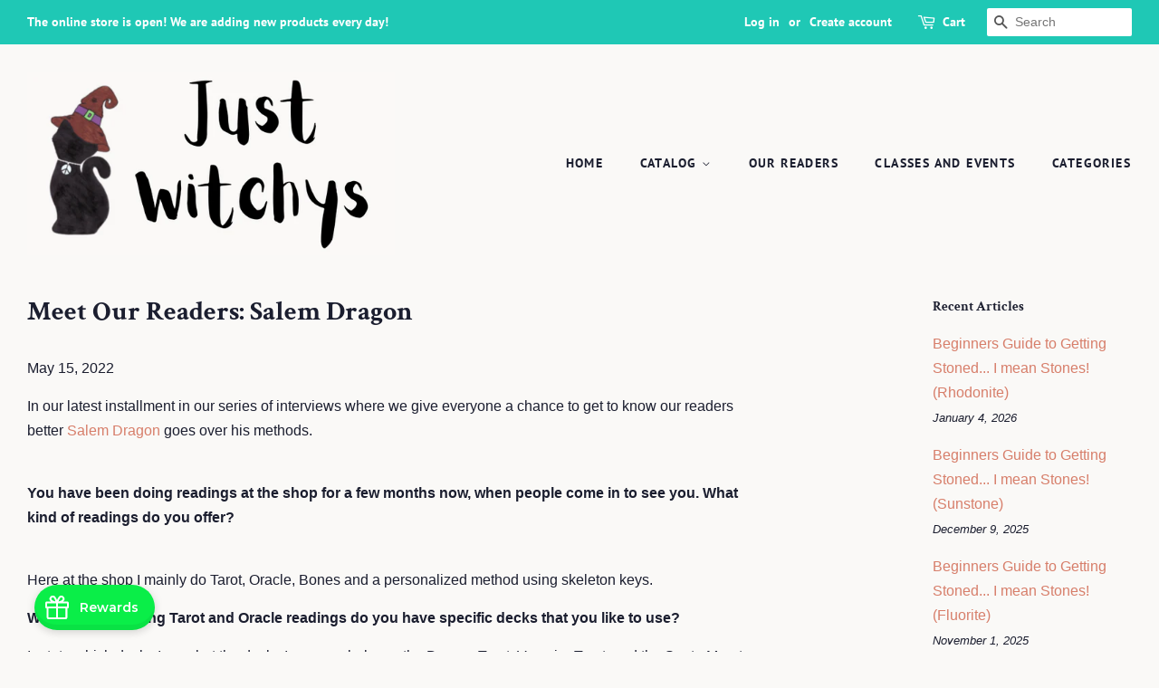

--- FILE ---
content_type: text/html; charset=utf-8
request_url: https://justwitchys.com/blogs/just-witchys-blog/meet-our-readers-salem-dragon
body_size: 26128
content:
<!doctype html>
<html class="no-js">
<head>

  <!-- Basic page needs ================================================== -->
  <meta charset="utf-8">
  <meta http-equiv="X-UA-Compatible" content="IE=edge,chrome=1">

  
  <link rel="shortcut icon" href="//justwitchys.com/cdn/shop/files/Logo_Just_Witchys-favicon_32x32.png?v=1613629883" type="image/png" />
  

  <!-- Title and description ================================================== -->
  <title>
  Meet Our Readers: Salem Dragon &ndash; Just Witchy&#39;s
  </title>

  
  <meta name="description" content="In our latest installment in our series of interviews where we give everyone a chance to get to know our readers better Salem Dragon goes over his methods. You have been doing readings at the shop for a few months now, when people come in to see you. What kind of readings do you offer? Here at the shop I mainly do Taro">
  

  <!-- Social meta ================================================== -->
  <!-- /snippets/social-meta-tags.liquid -->




<meta property="og:site_name" content="Just Witchy&#39;s">
<meta property="og:url" content="https://justwitchys.com/blogs/just-witchys-blog/meet-our-readers-salem-dragon">
<meta property="og:title" content="Meet Our Readers: Salem Dragon">
<meta property="og:type" content="article">
<meta property="og:description" content="In our latest installment in our series of interviews where we give everyone a chance to get to know our readers better Salem Dragon goes over his methods.
You have been doing readings at the shop for a few months now, when people come in to see you. What kind of readings do you offer?
Here at the shop I mainly do Tarot, Oracle, Bones and a personalized method using skeleton keys. 
When you are doing Tarot and Oracle readings do you have specific decks that you like to use?
I rotate which decks I use, but the decks I use regularly are the Dragon Tarot, Vampire Tarot, and the Santa Muerte Tarot. The Oracle decks I use are the Dragon Wisdom Deck and the Dark Mirror Deck.
Do you generally give people an option of which one to use or is it more that you feel which one is right for specific people?
On occasion people do ask but for the most part it depends on the situation. My Dragon Tarot is good for readings about relationships, work, or more basic everyday questions. The Vampire Tarot can be used the same way but it tends to go on the darker side. Sante Muerte I will use if there is a lost relative or someone close that has passed on. I use that one more for speaking with spirits. Dark Mirror and Dragon Wisdom I use hand in hand for shadow work. In a more traditional reading  Dark Mirror will basically lay out a problem you are having  and then Dragon Wisdom will show how to fix it or at least what can be done to help. It's the dark and light aspects that I use together.
Kind of like you use one to ask a question and the other to answer it?
In a sense. 
Can you talk a little bit about the key system you have developed?
If you've ever gotten a bone reading it's a similar principle. You pick them up, you drop them,  you throw them however you see fit and you read them as they lie. Each key, or set of keys has its own meaning. I have two keys that look similar, they are actually basically the same key with some differences, that is my lovers’ set. I've also got a set of three keys that at first look, seem the same but have pretty distinct differences. I use this set to mark similarities. I have a round one that I use as my world key, another to represent work. I have one that isn't a real skeleton key but looks like it is so I interpret that as a trickster. One looks like a skull so that is my death key. The rest symbolize different lengths of time periods.
As you are describing what they are visually, I can see how you can glean the meanings off of that, that's very cool. How long have you been working on this system?
Not that long, strangely enough with me things just pop up sporadically then I just sit there and play with it. How long have I been playing with this method? A few weeks maybe.
So its still very new for you?
It's still very new, but it has turned out to be very accurate.
How did you get into being interested in divination?
That is an overly long story, but I guess where I started going into, not even necessarily divination, but the spiritual side of things would have been sometime in my junior year of high school. Then my senior year I actually ran a Magic Club, Now, I'm talking card tricks and stuff like that.
Performative Magic
Yes performative, so I was running that kind of club and as i was looking at different things tarot kept coming up. I thought it would be interesting to add to the repertoire so I started doing some minor research and had ordered my first deck. Strangely enough, my first deck is probably the third one I was able to read comfortably. Then I think it took me about a year or so to start fully getting into divination.
So that kind of lead in from sleight of hand magic into divination, then into your own personal spiritual practice is an interesting line to go. A lot of times you see people going from a performative magic then very strongly into skepticism, the idea that I get how these tricks work so none of it must be real . I find it interesting that you walked the other way around it. Is that something you still keep up with?
It is something I eventually want to get back into, its just a mater of putting time into developing those skills. Some things like the card tricks have fallen away from me but the card mechanics skills are still going strong.
You also mentioned that you read bones and that you have a unique set of bones that you use.
Yes it is pretty unique, my bones are not actually bones, they are the exoskeleton from the first lobster I ever humanely killed while in culinary school.
So they are from a classroom setting originally and you kept the remaining shell?
Most of it
That adds an incredibly personal dynamic that you have with them.
Exactly.
Can you talk a bit about the process of how you use the bones?
That can be a bit harder to explain, it’s a bit more intuitive about how they land and how you read from that. When the bones fall l look at how each of the pieces relate to each other. The relationships between each of the segments is something I have been working with for a long time so I rely a lot on my own intuition and experience. if I have any secondary questions or maybe i need to clarify with a more specific yes or no question as it relates what i am skiing the bones I will also you my sky stones, which are an old Celtic divination tool.
Do you often mix different tools and supplement one style of divination with another during a reading. 
A lot of times yes, since they all serve different purposes I like to use the different tools as they are needed. 
Salem Dragon is currently doing readings each Wednesday. Click here for specific dates and times and to schedule your reading.">

<meta property="og:image" content="http://justwitchys.com/cdn/shop/articles/kevin_1200x1200.png?v=1652635409">
<meta property="og:image:secure_url" content="https://justwitchys.com/cdn/shop/articles/kevin_1200x1200.png?v=1652635409">


<meta name="twitter:card" content="summary_large_image">
<meta name="twitter:title" content="Meet Our Readers: Salem Dragon">
<meta name="twitter:description" content="In our latest installment in our series of interviews where we give everyone a chance to get to know our readers better Salem Dragon goes over his methods.
You have been doing readings at the shop for a few months now, when people come in to see you. What kind of readings do you offer?
Here at the shop I mainly do Tarot, Oracle, Bones and a personalized method using skeleton keys. 
When you are doing Tarot and Oracle readings do you have specific decks that you like to use?
I rotate which decks I use, but the decks I use regularly are the Dragon Tarot, Vampire Tarot, and the Santa Muerte Tarot. The Oracle decks I use are the Dragon Wisdom Deck and the Dark Mirror Deck.
Do you generally give people an option of which one to use or is it more that you feel which one is right for specific people?
On occasion people do ask but for the most part it depends on the situation. My Dragon Tarot is good for readings about relationships, work, or more basic everyday questions. The Vampire Tarot can be used the same way but it tends to go on the darker side. Sante Muerte I will use if there is a lost relative or someone close that has passed on. I use that one more for speaking with spirits. Dark Mirror and Dragon Wisdom I use hand in hand for shadow work. In a more traditional reading  Dark Mirror will basically lay out a problem you are having  and then Dragon Wisdom will show how to fix it or at least what can be done to help. It's the dark and light aspects that I use together.
Kind of like you use one to ask a question and the other to answer it?
In a sense. 
Can you talk a little bit about the key system you have developed?
If you've ever gotten a bone reading it's a similar principle. You pick them up, you drop them,  you throw them however you see fit and you read them as they lie. Each key, or set of keys has its own meaning. I have two keys that look similar, they are actually basically the same key with some differences, that is my lovers’ set. I've also got a set of three keys that at first look, seem the same but have pretty distinct differences. I use this set to mark similarities. I have a round one that I use as my world key, another to represent work. I have one that isn't a real skeleton key but looks like it is so I interpret that as a trickster. One looks like a skull so that is my death key. The rest symbolize different lengths of time periods.
As you are describing what they are visually, I can see how you can glean the meanings off of that, that's very cool. How long have you been working on this system?
Not that long, strangely enough with me things just pop up sporadically then I just sit there and play with it. How long have I been playing with this method? A few weeks maybe.
So its still very new for you?
It's still very new, but it has turned out to be very accurate.
How did you get into being interested in divination?
That is an overly long story, but I guess where I started going into, not even necessarily divination, but the spiritual side of things would have been sometime in my junior year of high school. Then my senior year I actually ran a Magic Club, Now, I'm talking card tricks and stuff like that.
Performative Magic
Yes performative, so I was running that kind of club and as i was looking at different things tarot kept coming up. I thought it would be interesting to add to the repertoire so I started doing some minor research and had ordered my first deck. Strangely enough, my first deck is probably the third one I was able to read comfortably. Then I think it took me about a year or so to start fully getting into divination.
So that kind of lead in from sleight of hand magic into divination, then into your own personal spiritual practice is an interesting line to go. A lot of times you see people going from a performative magic then very strongly into skepticism, the idea that I get how these tricks work so none of it must be real . I find it interesting that you walked the other way around it. Is that something you still keep up with?
It is something I eventually want to get back into, its just a mater of putting time into developing those skills. Some things like the card tricks have fallen away from me but the card mechanics skills are still going strong.
You also mentioned that you read bones and that you have a unique set of bones that you use.
Yes it is pretty unique, my bones are not actually bones, they are the exoskeleton from the first lobster I ever humanely killed while in culinary school.
So they are from a classroom setting originally and you kept the remaining shell?
Most of it
That adds an incredibly personal dynamic that you have with them.
Exactly.
Can you talk a bit about the process of how you use the bones?
That can be a bit harder to explain, it’s a bit more intuitive about how they land and how you read from that. When the bones fall l look at how each of the pieces relate to each other. The relationships between each of the segments is something I have been working with for a long time so I rely a lot on my own intuition and experience. if I have any secondary questions or maybe i need to clarify with a more specific yes or no question as it relates what i am skiing the bones I will also you my sky stones, which are an old Celtic divination tool.
Do you often mix different tools and supplement one style of divination with another during a reading. 
A lot of times yes, since they all serve different purposes I like to use the different tools as they are needed. 
Salem Dragon is currently doing readings each Wednesday. Click here for specific dates and times and to schedule your reading.">


  <!-- Helpers ================================================== -->
  <link rel="canonical" href="https://justwitchys.com/blogs/just-witchys-blog/meet-our-readers-salem-dragon">
  <meta name="viewport" content="width=device-width,initial-scale=1">
  <meta name="theme-color" content="#d77e6a">

  <!-- CSS ================================================== -->
  <link href="//justwitchys.com/cdn/shop/t/5/assets/timber.scss.css?v=97299266802681730751759503290" rel="stylesheet" type="text/css" media="all" />
  <link href="//justwitchys.com/cdn/shop/t/5/assets/theme.scss.css?v=150737803812589594041759503289" rel="stylesheet" type="text/css" media="all" />

  <script>
    window.theme = window.theme || {};

    var theme = {
      strings: {
        addToCart: "Add to Cart",
        soldOut: "Sold Out",
        unavailable: "Unavailable",
        zoomClose: "Close (Esc)",
        zoomPrev: "Previous (Left arrow key)",
        zoomNext: "Next (Right arrow key)",
        addressError: "Error looking up that address",
        addressNoResults: "No results for that address",
        addressQueryLimit: "You have exceeded the Google API usage limit. Consider upgrading to a \u003ca href=\"https:\/\/developers.google.com\/maps\/premium\/usage-limits\"\u003ePremium Plan\u003c\/a\u003e.",
        authError: "There was a problem authenticating your Google Maps API Key."
      },
      settings: {
        // Adding some settings to allow the editor to update correctly when they are changed
        enableWideLayout: true,
        typeAccentTransform: true,
        typeAccentSpacing: true,
        baseFontSize: '16px',
        headerBaseFontSize: '30px',
        accentFontSize: '14px'
      },
      variables: {
        mediaQueryMedium: 'screen and (max-width: 768px)',
        bpSmall: false
      },
      moneyFormat: "${{amount}}"
    }

    document.documentElement.className = document.documentElement.className.replace('no-js', 'supports-js');
  </script>

  <!-- Header hook for plugins ================================================== -->
  <script>window.performance && window.performance.mark && window.performance.mark('shopify.content_for_header.start');</script><meta id="shopify-digital-wallet" name="shopify-digital-wallet" content="/26529595466/digital_wallets/dialog">
<meta name="shopify-checkout-api-token" content="99e00c0d439cb6d2cfe53d78a520db95">
<meta id="in-context-paypal-metadata" data-shop-id="26529595466" data-venmo-supported="true" data-environment="production" data-locale="en_US" data-paypal-v4="true" data-currency="USD">
<link rel="alternate" type="application/atom+xml" title="Feed" href="/blogs/just-witchys-blog.atom" />
<script async="async" src="/checkouts/internal/preloads.js?locale=en-US"></script>
<script id="shopify-features" type="application/json">{"accessToken":"99e00c0d439cb6d2cfe53d78a520db95","betas":["rich-media-storefront-analytics"],"domain":"justwitchys.com","predictiveSearch":true,"shopId":26529595466,"locale":"en"}</script>
<script>var Shopify = Shopify || {};
Shopify.shop = "just-witchys.myshopify.com";
Shopify.locale = "en";
Shopify.currency = {"active":"USD","rate":"1.0"};
Shopify.country = "US";
Shopify.theme = {"name":"Minimal","id":81536286794,"schema_name":"Minimal","schema_version":"11.7.13","theme_store_id":380,"role":"main"};
Shopify.theme.handle = "null";
Shopify.theme.style = {"id":null,"handle":null};
Shopify.cdnHost = "justwitchys.com/cdn";
Shopify.routes = Shopify.routes || {};
Shopify.routes.root = "/";</script>
<script type="module">!function(o){(o.Shopify=o.Shopify||{}).modules=!0}(window);</script>
<script>!function(o){function n(){var o=[];function n(){o.push(Array.prototype.slice.apply(arguments))}return n.q=o,n}var t=o.Shopify=o.Shopify||{};t.loadFeatures=n(),t.autoloadFeatures=n()}(window);</script>
<script id="shop-js-analytics" type="application/json">{"pageType":"article"}</script>
<script defer="defer" async type="module" src="//justwitchys.com/cdn/shopifycloud/shop-js/modules/v2/client.init-shop-cart-sync_BT-GjEfc.en.esm.js"></script>
<script defer="defer" async type="module" src="//justwitchys.com/cdn/shopifycloud/shop-js/modules/v2/chunk.common_D58fp_Oc.esm.js"></script>
<script defer="defer" async type="module" src="//justwitchys.com/cdn/shopifycloud/shop-js/modules/v2/chunk.modal_xMitdFEc.esm.js"></script>
<script type="module">
  await import("//justwitchys.com/cdn/shopifycloud/shop-js/modules/v2/client.init-shop-cart-sync_BT-GjEfc.en.esm.js");
await import("//justwitchys.com/cdn/shopifycloud/shop-js/modules/v2/chunk.common_D58fp_Oc.esm.js");
await import("//justwitchys.com/cdn/shopifycloud/shop-js/modules/v2/chunk.modal_xMitdFEc.esm.js");

  window.Shopify.SignInWithShop?.initShopCartSync?.({"fedCMEnabled":true,"windoidEnabled":true});

</script>
<script>(function() {
  var isLoaded = false;
  function asyncLoad() {
    if (isLoaded) return;
    isLoaded = true;
    var urls = ["https:\/\/chimpstatic.com\/mcjs-connected\/js\/users\/968abe7f22dd1e057fb33789d\/8738ffa92eb7aaa6a75106f1a.js?shop=just-witchys.myshopify.com","\/\/cdn.shopify.com\/proxy\/7fff1ebae0c84dc59007773365e1e8ef4513e191937e3c59dd78df9f1f90f247\/just-witchys.bookthatapp.com\/javascripts\/bta-installed.js?shop=just-witchys.myshopify.com\u0026sp-cache-control=cHVibGljLCBtYXgtYWdlPTkwMA"];
    for (var i = 0; i < urls.length; i++) {
      var s = document.createElement('script');
      s.type = 'text/javascript';
      s.async = true;
      s.src = urls[i];
      var x = document.getElementsByTagName('script')[0];
      x.parentNode.insertBefore(s, x);
    }
  };
  if(window.attachEvent) {
    window.attachEvent('onload', asyncLoad);
  } else {
    window.addEventListener('load', asyncLoad, false);
  }
})();</script>
<script id="__st">var __st={"a":26529595466,"offset":-21600,"reqid":"b082b733-ece2-40c7-9a9b-07d9293736a2-1769105633","pageurl":"justwitchys.com\/blogs\/just-witchys-blog\/meet-our-readers-salem-dragon","s":"articles-556620283978","u":"77d81b6d6fba","p":"article","rtyp":"article","rid":556620283978};</script>
<script>window.ShopifyPaypalV4VisibilityTracking = true;</script>
<script id="captcha-bootstrap">!function(){'use strict';const t='contact',e='account',n='new_comment',o=[[t,t],['blogs',n],['comments',n],[t,'customer']],c=[[e,'customer_login'],[e,'guest_login'],[e,'recover_customer_password'],[e,'create_customer']],r=t=>t.map((([t,e])=>`form[action*='/${t}']:not([data-nocaptcha='true']) input[name='form_type'][value='${e}']`)).join(','),a=t=>()=>t?[...document.querySelectorAll(t)].map((t=>t.form)):[];function s(){const t=[...o],e=r(t);return a(e)}const i='password',u='form_key',d=['recaptcha-v3-token','g-recaptcha-response','h-captcha-response',i],f=()=>{try{return window.sessionStorage}catch{return}},m='__shopify_v',_=t=>t.elements[u];function p(t,e,n=!1){try{const o=window.sessionStorage,c=JSON.parse(o.getItem(e)),{data:r}=function(t){const{data:e,action:n}=t;return t[m]||n?{data:e,action:n}:{data:t,action:n}}(c);for(const[e,n]of Object.entries(r))t.elements[e]&&(t.elements[e].value=n);n&&o.removeItem(e)}catch(o){console.error('form repopulation failed',{error:o})}}const l='form_type',E='cptcha';function T(t){t.dataset[E]=!0}const w=window,h=w.document,L='Shopify',v='ce_forms',y='captcha';let A=!1;((t,e)=>{const n=(g='f06e6c50-85a8-45c8-87d0-21a2b65856fe',I='https://cdn.shopify.com/shopifycloud/storefront-forms-hcaptcha/ce_storefront_forms_captcha_hcaptcha.v1.5.2.iife.js',D={infoText:'Protected by hCaptcha',privacyText:'Privacy',termsText:'Terms'},(t,e,n)=>{const o=w[L][v],c=o.bindForm;if(c)return c(t,g,e,D).then(n);var r;o.q.push([[t,g,e,D],n]),r=I,A||(h.body.append(Object.assign(h.createElement('script'),{id:'captcha-provider',async:!0,src:r})),A=!0)});var g,I,D;w[L]=w[L]||{},w[L][v]=w[L][v]||{},w[L][v].q=[],w[L][y]=w[L][y]||{},w[L][y].protect=function(t,e){n(t,void 0,e),T(t)},Object.freeze(w[L][y]),function(t,e,n,w,h,L){const[v,y,A,g]=function(t,e,n){const i=e?o:[],u=t?c:[],d=[...i,...u],f=r(d),m=r(i),_=r(d.filter((([t,e])=>n.includes(e))));return[a(f),a(m),a(_),s()]}(w,h,L),I=t=>{const e=t.target;return e instanceof HTMLFormElement?e:e&&e.form},D=t=>v().includes(t);t.addEventListener('submit',(t=>{const e=I(t);if(!e)return;const n=D(e)&&!e.dataset.hcaptchaBound&&!e.dataset.recaptchaBound,o=_(e),c=g().includes(e)&&(!o||!o.value);(n||c)&&t.preventDefault(),c&&!n&&(function(t){try{if(!f())return;!function(t){const e=f();if(!e)return;const n=_(t);if(!n)return;const o=n.value;o&&e.removeItem(o)}(t);const e=Array.from(Array(32),(()=>Math.random().toString(36)[2])).join('');!function(t,e){_(t)||t.append(Object.assign(document.createElement('input'),{type:'hidden',name:u})),t.elements[u].value=e}(t,e),function(t,e){const n=f();if(!n)return;const o=[...t.querySelectorAll(`input[type='${i}']`)].map((({name:t})=>t)),c=[...d,...o],r={};for(const[a,s]of new FormData(t).entries())c.includes(a)||(r[a]=s);n.setItem(e,JSON.stringify({[m]:1,action:t.action,data:r}))}(t,e)}catch(e){console.error('failed to persist form',e)}}(e),e.submit())}));const S=(t,e)=>{t&&!t.dataset[E]&&(n(t,e.some((e=>e===t))),T(t))};for(const o of['focusin','change'])t.addEventListener(o,(t=>{const e=I(t);D(e)&&S(e,y())}));const B=e.get('form_key'),M=e.get(l),P=B&&M;t.addEventListener('DOMContentLoaded',(()=>{const t=y();if(P)for(const e of t)e.elements[l].value===M&&p(e,B);[...new Set([...A(),...v().filter((t=>'true'===t.dataset.shopifyCaptcha))])].forEach((e=>S(e,t)))}))}(h,new URLSearchParams(w.location.search),n,t,e,['guest_login'])})(!0,!0)}();</script>
<script integrity="sha256-4kQ18oKyAcykRKYeNunJcIwy7WH5gtpwJnB7kiuLZ1E=" data-source-attribution="shopify.loadfeatures" defer="defer" src="//justwitchys.com/cdn/shopifycloud/storefront/assets/storefront/load_feature-a0a9edcb.js" crossorigin="anonymous"></script>
<script data-source-attribution="shopify.dynamic_checkout.dynamic.init">var Shopify=Shopify||{};Shopify.PaymentButton=Shopify.PaymentButton||{isStorefrontPortableWallets:!0,init:function(){window.Shopify.PaymentButton.init=function(){};var t=document.createElement("script");t.src="https://justwitchys.com/cdn/shopifycloud/portable-wallets/latest/portable-wallets.en.js",t.type="module",document.head.appendChild(t)}};
</script>
<script data-source-attribution="shopify.dynamic_checkout.buyer_consent">
  function portableWalletsHideBuyerConsent(e){var t=document.getElementById("shopify-buyer-consent"),n=document.getElementById("shopify-subscription-policy-button");t&&n&&(t.classList.add("hidden"),t.setAttribute("aria-hidden","true"),n.removeEventListener("click",e))}function portableWalletsShowBuyerConsent(e){var t=document.getElementById("shopify-buyer-consent"),n=document.getElementById("shopify-subscription-policy-button");t&&n&&(t.classList.remove("hidden"),t.removeAttribute("aria-hidden"),n.addEventListener("click",e))}window.Shopify?.PaymentButton&&(window.Shopify.PaymentButton.hideBuyerConsent=portableWalletsHideBuyerConsent,window.Shopify.PaymentButton.showBuyerConsent=portableWalletsShowBuyerConsent);
</script>
<script data-source-attribution="shopify.dynamic_checkout.cart.bootstrap">document.addEventListener("DOMContentLoaded",(function(){function t(){return document.querySelector("shopify-accelerated-checkout-cart, shopify-accelerated-checkout")}if(t())Shopify.PaymentButton.init();else{new MutationObserver((function(e,n){t()&&(Shopify.PaymentButton.init(),n.disconnect())})).observe(document.body,{childList:!0,subtree:!0})}}));
</script>
<link id="shopify-accelerated-checkout-styles" rel="stylesheet" media="screen" href="https://justwitchys.com/cdn/shopifycloud/portable-wallets/latest/accelerated-checkout-backwards-compat.css" crossorigin="anonymous">
<style id="shopify-accelerated-checkout-cart">
        #shopify-buyer-consent {
  margin-top: 1em;
  display: inline-block;
  width: 100%;
}

#shopify-buyer-consent.hidden {
  display: none;
}

#shopify-subscription-policy-button {
  background: none;
  border: none;
  padding: 0;
  text-decoration: underline;
  font-size: inherit;
  cursor: pointer;
}

#shopify-subscription-policy-button::before {
  box-shadow: none;
}

      </style>

<script>window.performance && window.performance.mark && window.performance.mark('shopify.content_for_header.end');</script>

  <script src="//justwitchys.com/cdn/shop/t/5/assets/jquery-2.2.3.min.js?v=58211863146907186831587771266" type="text/javascript"></script>

  <script src="//justwitchys.com/cdn/shop/t/5/assets/lazysizes.min.js?v=155223123402716617051587771266" async="async"></script>

  
  

  
<link href="https://maxcdn.bootstrapcdn.com/font-awesome/4.6.1/css/font-awesome.min.css" rel="stylesheet" type="text/css" media="all" />
<link href="https://cdn.jsdelivr.net/npm/flatpickr/dist/flatpickr.min.css" rel="stylesheet" type="text/css" media="all" />
<link href="//justwitchys.com/cdn/shop/t/5/assets/genie-storepickup.scss.css?v=69910684403747361831587786482" rel="stylesheet" type="text/css" media="all" />
<link href="//justwitchys.com/cdn/shop/t/5/assets/genie-storepickup-custom.scss.css?v=111603181540343972631587786483" rel="stylesheet" type="text/css" media="all" />
<script src="https://unpkg.com/axios/dist/axios.min.js" type="text/javascript"></script>
<script src="https://cdn.jsdelivr.net/npm/flatpickr" type="text/javascript"></script>
<script src="https://cdnjs.cloudflare.com/ajax/libs/moment.js/2.20.1/moment.min.js" type="text/javascript"></script>
<script src="//justwitchys.com/cdn/shop/t/5/assets/genie-storepickup-vender.js?v=171489165940275650461587786484" type="text/javascript"></script>
<script src="//justwitchys.com/cdn/shop/t/5/assets/genie-storepickup.js?v=39716824979722228141587786481" type="text/javascript"></script>


  
  <script>var bondVariantIds = [], productConfig = {}, productMetafields;productMetafields = '';if (productMetafields !== '') {
        productConfig = JSON.parse('{"' + decodeURI(productMetafields).replace(/"/g, '\\"').replace(/&/g, '","').replace(/=/g,'":"') + '"}');
      }

    window.BtaConfig = {
      account: 'just-witchys',
      bondVariantIds: bondVariantIds,
      cart: 'CartDrop',
      customer: '',settings: JSON.parse('{"dateFormat":"MM/DD/YYYY","domain":"justwitchys.com","env":"production","path_prefix":"/apps/bookthatapp","should_load":true,"widget_enabled_list":["reservation","appt","class","course","activity"],"widget_on_every_page":true,"widgets_mode":{}}' || '{}'),
      version: '1.6'
    }
  </script>

  <script src="//justwitchys.com/cdn/shop/t/5/assets/bta-widgets-bootstrap.min.js?v=140398751049464347101691229363" type="text/javascript"></script>

<!-- BEGIN app block: shopify://apps/gameball/blocks/gb-widget/4b916a35-b345-4d7d-9eb4-f51fec3f8c05 --><input type="hidden" name="" id="gameball-customerFirstName" value="">
<input type="hidden" name="" id="gameball-customerLastName" value="">
<input type="hidden" name="" id="gameball-customerID" value="">
<input type="hidden" name="" id="gameball-totalSpent" value="">
<input type="hidden" name="" id="gameball-ordersCount" value="">
<input type="hidden" name="" id="gameball-customerEmail" value="">
<input type="hidden" name="" id="gameball-shopName" value="justwitchys.com">
<input type="hidden" name="" id="gameball-shopDomain" value="just-witchys.myshopify.com">



  
  
  <input type="hidden" name="" id="gameball-st" value="ed1eddd48cefcb87aa7ded2ce6896eaf995b547f02d81c451002711b0d89dec9">
  
  
    <input type="hidden" name="" id="gameball-APIKey" value="4e74147a0599436eb21e597a316dacf0">
  


<input type="hidden" name="" id="gameball-TK" value="1">
<input type="hidden" name="" id="gameball-shopLocale" value="en">

<!-- END app block --><script src="https://cdn.shopify.com/extensions/019bd4f9-bcb9-754b-9142-faa4056b009a/1.9.0/assets/bta-app-embed-bootstrap.min.js" type="text/javascript" defer="defer"></script>
<link href="https://cdn.shopify.com/extensions/019bd4f9-bcb9-754b-9142-faa4056b009a/1.9.0/assets/app-embed.css" rel="stylesheet" type="text/css" media="all">
<script src="https://cdn.shopify.com/extensions/019bbd55-faf8-704f-8dde-f20e21d6e8a3/gameball-385/assets/gb-init-shopify.js" type="text/javascript" defer="defer"></script>
<link href="https://monorail-edge.shopifysvc.com" rel="dns-prefetch">
<script>(function(){if ("sendBeacon" in navigator && "performance" in window) {try {var session_token_from_headers = performance.getEntriesByType('navigation')[0].serverTiming.find(x => x.name == '_s').description;} catch {var session_token_from_headers = undefined;}var session_cookie_matches = document.cookie.match(/_shopify_s=([^;]*)/);var session_token_from_cookie = session_cookie_matches && session_cookie_matches.length === 2 ? session_cookie_matches[1] : "";var session_token = session_token_from_headers || session_token_from_cookie || "";function handle_abandonment_event(e) {var entries = performance.getEntries().filter(function(entry) {return /monorail-edge.shopifysvc.com/.test(entry.name);});if (!window.abandonment_tracked && entries.length === 0) {window.abandonment_tracked = true;var currentMs = Date.now();var navigation_start = performance.timing.navigationStart;var payload = {shop_id: 26529595466,url: window.location.href,navigation_start,duration: currentMs - navigation_start,session_token,page_type: "article"};window.navigator.sendBeacon("https://monorail-edge.shopifysvc.com/v1/produce", JSON.stringify({schema_id: "online_store_buyer_site_abandonment/1.1",payload: payload,metadata: {event_created_at_ms: currentMs,event_sent_at_ms: currentMs}}));}}window.addEventListener('pagehide', handle_abandonment_event);}}());</script>
<script id="web-pixels-manager-setup">(function e(e,d,r,n,o){if(void 0===o&&(o={}),!Boolean(null===(a=null===(i=window.Shopify)||void 0===i?void 0:i.analytics)||void 0===a?void 0:a.replayQueue)){var i,a;window.Shopify=window.Shopify||{};var t=window.Shopify;t.analytics=t.analytics||{};var s=t.analytics;s.replayQueue=[],s.publish=function(e,d,r){return s.replayQueue.push([e,d,r]),!0};try{self.performance.mark("wpm:start")}catch(e){}var l=function(){var e={modern:/Edge?\/(1{2}[4-9]|1[2-9]\d|[2-9]\d{2}|\d{4,})\.\d+(\.\d+|)|Firefox\/(1{2}[4-9]|1[2-9]\d|[2-9]\d{2}|\d{4,})\.\d+(\.\d+|)|Chrom(ium|e)\/(9{2}|\d{3,})\.\d+(\.\d+|)|(Maci|X1{2}).+ Version\/(15\.\d+|(1[6-9]|[2-9]\d|\d{3,})\.\d+)([,.]\d+|)( \(\w+\)|)( Mobile\/\w+|) Safari\/|Chrome.+OPR\/(9{2}|\d{3,})\.\d+\.\d+|(CPU[ +]OS|iPhone[ +]OS|CPU[ +]iPhone|CPU IPhone OS|CPU iPad OS)[ +]+(15[._]\d+|(1[6-9]|[2-9]\d|\d{3,})[._]\d+)([._]\d+|)|Android:?[ /-](13[3-9]|1[4-9]\d|[2-9]\d{2}|\d{4,})(\.\d+|)(\.\d+|)|Android.+Firefox\/(13[5-9]|1[4-9]\d|[2-9]\d{2}|\d{4,})\.\d+(\.\d+|)|Android.+Chrom(ium|e)\/(13[3-9]|1[4-9]\d|[2-9]\d{2}|\d{4,})\.\d+(\.\d+|)|SamsungBrowser\/([2-9]\d|\d{3,})\.\d+/,legacy:/Edge?\/(1[6-9]|[2-9]\d|\d{3,})\.\d+(\.\d+|)|Firefox\/(5[4-9]|[6-9]\d|\d{3,})\.\d+(\.\d+|)|Chrom(ium|e)\/(5[1-9]|[6-9]\d|\d{3,})\.\d+(\.\d+|)([\d.]+$|.*Safari\/(?![\d.]+ Edge\/[\d.]+$))|(Maci|X1{2}).+ Version\/(10\.\d+|(1[1-9]|[2-9]\d|\d{3,})\.\d+)([,.]\d+|)( \(\w+\)|)( Mobile\/\w+|) Safari\/|Chrome.+OPR\/(3[89]|[4-9]\d|\d{3,})\.\d+\.\d+|(CPU[ +]OS|iPhone[ +]OS|CPU[ +]iPhone|CPU IPhone OS|CPU iPad OS)[ +]+(10[._]\d+|(1[1-9]|[2-9]\d|\d{3,})[._]\d+)([._]\d+|)|Android:?[ /-](13[3-9]|1[4-9]\d|[2-9]\d{2}|\d{4,})(\.\d+|)(\.\d+|)|Mobile Safari.+OPR\/([89]\d|\d{3,})\.\d+\.\d+|Android.+Firefox\/(13[5-9]|1[4-9]\d|[2-9]\d{2}|\d{4,})\.\d+(\.\d+|)|Android.+Chrom(ium|e)\/(13[3-9]|1[4-9]\d|[2-9]\d{2}|\d{4,})\.\d+(\.\d+|)|Android.+(UC? ?Browser|UCWEB|U3)[ /]?(15\.([5-9]|\d{2,})|(1[6-9]|[2-9]\d|\d{3,})\.\d+)\.\d+|SamsungBrowser\/(5\.\d+|([6-9]|\d{2,})\.\d+)|Android.+MQ{2}Browser\/(14(\.(9|\d{2,})|)|(1[5-9]|[2-9]\d|\d{3,})(\.\d+|))(\.\d+|)|K[Aa][Ii]OS\/(3\.\d+|([4-9]|\d{2,})\.\d+)(\.\d+|)/},d=e.modern,r=e.legacy,n=navigator.userAgent;return n.match(d)?"modern":n.match(r)?"legacy":"unknown"}(),u="modern"===l?"modern":"legacy",c=(null!=n?n:{modern:"",legacy:""})[u],f=function(e){return[e.baseUrl,"/wpm","/b",e.hashVersion,"modern"===e.buildTarget?"m":"l",".js"].join("")}({baseUrl:d,hashVersion:r,buildTarget:u}),m=function(e){var d=e.version,r=e.bundleTarget,n=e.surface,o=e.pageUrl,i=e.monorailEndpoint;return{emit:function(e){var a=e.status,t=e.errorMsg,s=(new Date).getTime(),l=JSON.stringify({metadata:{event_sent_at_ms:s},events:[{schema_id:"web_pixels_manager_load/3.1",payload:{version:d,bundle_target:r,page_url:o,status:a,surface:n,error_msg:t},metadata:{event_created_at_ms:s}}]});if(!i)return console&&console.warn&&console.warn("[Web Pixels Manager] No Monorail endpoint provided, skipping logging."),!1;try{return self.navigator.sendBeacon.bind(self.navigator)(i,l)}catch(e){}var u=new XMLHttpRequest;try{return u.open("POST",i,!0),u.setRequestHeader("Content-Type","text/plain"),u.send(l),!0}catch(e){return console&&console.warn&&console.warn("[Web Pixels Manager] Got an unhandled error while logging to Monorail."),!1}}}}({version:r,bundleTarget:l,surface:e.surface,pageUrl:self.location.href,monorailEndpoint:e.monorailEndpoint});try{o.browserTarget=l,function(e){var d=e.src,r=e.async,n=void 0===r||r,o=e.onload,i=e.onerror,a=e.sri,t=e.scriptDataAttributes,s=void 0===t?{}:t,l=document.createElement("script"),u=document.querySelector("head"),c=document.querySelector("body");if(l.async=n,l.src=d,a&&(l.integrity=a,l.crossOrigin="anonymous"),s)for(var f in s)if(Object.prototype.hasOwnProperty.call(s,f))try{l.dataset[f]=s[f]}catch(e){}if(o&&l.addEventListener("load",o),i&&l.addEventListener("error",i),u)u.appendChild(l);else{if(!c)throw new Error("Did not find a head or body element to append the script");c.appendChild(l)}}({src:f,async:!0,onload:function(){if(!function(){var e,d;return Boolean(null===(d=null===(e=window.Shopify)||void 0===e?void 0:e.analytics)||void 0===d?void 0:d.initialized)}()){var d=window.webPixelsManager.init(e)||void 0;if(d){var r=window.Shopify.analytics;r.replayQueue.forEach((function(e){var r=e[0],n=e[1],o=e[2];d.publishCustomEvent(r,n,o)})),r.replayQueue=[],r.publish=d.publishCustomEvent,r.visitor=d.visitor,r.initialized=!0}}},onerror:function(){return m.emit({status:"failed",errorMsg:"".concat(f," has failed to load")})},sri:function(e){var d=/^sha384-[A-Za-z0-9+/=]+$/;return"string"==typeof e&&d.test(e)}(c)?c:"",scriptDataAttributes:o}),m.emit({status:"loading"})}catch(e){m.emit({status:"failed",errorMsg:(null==e?void 0:e.message)||"Unknown error"})}}})({shopId: 26529595466,storefrontBaseUrl: "https://justwitchys.com",extensionsBaseUrl: "https://extensions.shopifycdn.com/cdn/shopifycloud/web-pixels-manager",monorailEndpoint: "https://monorail-edge.shopifysvc.com/unstable/produce_batch",surface: "storefront-renderer",enabledBetaFlags: ["2dca8a86"],webPixelsConfigList: [{"id":"shopify-app-pixel","configuration":"{}","eventPayloadVersion":"v1","runtimeContext":"STRICT","scriptVersion":"0450","apiClientId":"shopify-pixel","type":"APP","privacyPurposes":["ANALYTICS","MARKETING"]},{"id":"shopify-custom-pixel","eventPayloadVersion":"v1","runtimeContext":"LAX","scriptVersion":"0450","apiClientId":"shopify-pixel","type":"CUSTOM","privacyPurposes":["ANALYTICS","MARKETING"]}],isMerchantRequest: false,initData: {"shop":{"name":"Just Witchy's","paymentSettings":{"currencyCode":"USD"},"myshopifyDomain":"just-witchys.myshopify.com","countryCode":"US","storefrontUrl":"https:\/\/justwitchys.com"},"customer":null,"cart":null,"checkout":null,"productVariants":[],"purchasingCompany":null},},"https://justwitchys.com/cdn","fcfee988w5aeb613cpc8e4bc33m6693e112",{"modern":"","legacy":""},{"shopId":"26529595466","storefrontBaseUrl":"https:\/\/justwitchys.com","extensionBaseUrl":"https:\/\/extensions.shopifycdn.com\/cdn\/shopifycloud\/web-pixels-manager","surface":"storefront-renderer","enabledBetaFlags":"[\"2dca8a86\"]","isMerchantRequest":"false","hashVersion":"fcfee988w5aeb613cpc8e4bc33m6693e112","publish":"custom","events":"[[\"page_viewed\",{}]]"});</script><script>
  window.ShopifyAnalytics = window.ShopifyAnalytics || {};
  window.ShopifyAnalytics.meta = window.ShopifyAnalytics.meta || {};
  window.ShopifyAnalytics.meta.currency = 'USD';
  var meta = {"page":{"pageType":"article","resourceType":"article","resourceId":556620283978,"requestId":"b082b733-ece2-40c7-9a9b-07d9293736a2-1769105633"}};
  for (var attr in meta) {
    window.ShopifyAnalytics.meta[attr] = meta[attr];
  }
</script>
<script class="analytics">
  (function () {
    var customDocumentWrite = function(content) {
      var jquery = null;

      if (window.jQuery) {
        jquery = window.jQuery;
      } else if (window.Checkout && window.Checkout.$) {
        jquery = window.Checkout.$;
      }

      if (jquery) {
        jquery('body').append(content);
      }
    };

    var hasLoggedConversion = function(token) {
      if (token) {
        return document.cookie.indexOf('loggedConversion=' + token) !== -1;
      }
      return false;
    }

    var setCookieIfConversion = function(token) {
      if (token) {
        var twoMonthsFromNow = new Date(Date.now());
        twoMonthsFromNow.setMonth(twoMonthsFromNow.getMonth() + 2);

        document.cookie = 'loggedConversion=' + token + '; expires=' + twoMonthsFromNow;
      }
    }

    var trekkie = window.ShopifyAnalytics.lib = window.trekkie = window.trekkie || [];
    if (trekkie.integrations) {
      return;
    }
    trekkie.methods = [
      'identify',
      'page',
      'ready',
      'track',
      'trackForm',
      'trackLink'
    ];
    trekkie.factory = function(method) {
      return function() {
        var args = Array.prototype.slice.call(arguments);
        args.unshift(method);
        trekkie.push(args);
        return trekkie;
      };
    };
    for (var i = 0; i < trekkie.methods.length; i++) {
      var key = trekkie.methods[i];
      trekkie[key] = trekkie.factory(key);
    }
    trekkie.load = function(config) {
      trekkie.config = config || {};
      trekkie.config.initialDocumentCookie = document.cookie;
      var first = document.getElementsByTagName('script')[0];
      var script = document.createElement('script');
      script.type = 'text/javascript';
      script.onerror = function(e) {
        var scriptFallback = document.createElement('script');
        scriptFallback.type = 'text/javascript';
        scriptFallback.onerror = function(error) {
                var Monorail = {
      produce: function produce(monorailDomain, schemaId, payload) {
        var currentMs = new Date().getTime();
        var event = {
          schema_id: schemaId,
          payload: payload,
          metadata: {
            event_created_at_ms: currentMs,
            event_sent_at_ms: currentMs
          }
        };
        return Monorail.sendRequest("https://" + monorailDomain + "/v1/produce", JSON.stringify(event));
      },
      sendRequest: function sendRequest(endpointUrl, payload) {
        // Try the sendBeacon API
        if (window && window.navigator && typeof window.navigator.sendBeacon === 'function' && typeof window.Blob === 'function' && !Monorail.isIos12()) {
          var blobData = new window.Blob([payload], {
            type: 'text/plain'
          });

          if (window.navigator.sendBeacon(endpointUrl, blobData)) {
            return true;
          } // sendBeacon was not successful

        } // XHR beacon

        var xhr = new XMLHttpRequest();

        try {
          xhr.open('POST', endpointUrl);
          xhr.setRequestHeader('Content-Type', 'text/plain');
          xhr.send(payload);
        } catch (e) {
          console.log(e);
        }

        return false;
      },
      isIos12: function isIos12() {
        return window.navigator.userAgent.lastIndexOf('iPhone; CPU iPhone OS 12_') !== -1 || window.navigator.userAgent.lastIndexOf('iPad; CPU OS 12_') !== -1;
      }
    };
    Monorail.produce('monorail-edge.shopifysvc.com',
      'trekkie_storefront_load_errors/1.1',
      {shop_id: 26529595466,
      theme_id: 81536286794,
      app_name: "storefront",
      context_url: window.location.href,
      source_url: "//justwitchys.com/cdn/s/trekkie.storefront.46a754ac07d08c656eb845cfbf513dd9a18d4ced.min.js"});

        };
        scriptFallback.async = true;
        scriptFallback.src = '//justwitchys.com/cdn/s/trekkie.storefront.46a754ac07d08c656eb845cfbf513dd9a18d4ced.min.js';
        first.parentNode.insertBefore(scriptFallback, first);
      };
      script.async = true;
      script.src = '//justwitchys.com/cdn/s/trekkie.storefront.46a754ac07d08c656eb845cfbf513dd9a18d4ced.min.js';
      first.parentNode.insertBefore(script, first);
    };
    trekkie.load(
      {"Trekkie":{"appName":"storefront","development":false,"defaultAttributes":{"shopId":26529595466,"isMerchantRequest":null,"themeId":81536286794,"themeCityHash":"15786362156347667938","contentLanguage":"en","currency":"USD","eventMetadataId":"1a13806f-512b-43a4-b322-580d2f2d1cc1"},"isServerSideCookieWritingEnabled":true,"monorailRegion":"shop_domain","enabledBetaFlags":["65f19447"]},"Session Attribution":{},"S2S":{"facebookCapiEnabled":false,"source":"trekkie-storefront-renderer","apiClientId":580111}}
    );

    var loaded = false;
    trekkie.ready(function() {
      if (loaded) return;
      loaded = true;

      window.ShopifyAnalytics.lib = window.trekkie;

      var originalDocumentWrite = document.write;
      document.write = customDocumentWrite;
      try { window.ShopifyAnalytics.merchantGoogleAnalytics.call(this); } catch(error) {};
      document.write = originalDocumentWrite;

      window.ShopifyAnalytics.lib.page(null,{"pageType":"article","resourceType":"article","resourceId":556620283978,"requestId":"b082b733-ece2-40c7-9a9b-07d9293736a2-1769105633","shopifyEmitted":true});

      var match = window.location.pathname.match(/checkouts\/(.+)\/(thank_you|post_purchase)/)
      var token = match? match[1]: undefined;
      if (!hasLoggedConversion(token)) {
        setCookieIfConversion(token);
        
      }
    });


        var eventsListenerScript = document.createElement('script');
        eventsListenerScript.async = true;
        eventsListenerScript.src = "//justwitchys.com/cdn/shopifycloud/storefront/assets/shop_events_listener-3da45d37.js";
        document.getElementsByTagName('head')[0].appendChild(eventsListenerScript);

})();</script>
<script
  defer
  src="https://justwitchys.com/cdn/shopifycloud/perf-kit/shopify-perf-kit-3.0.4.min.js"
  data-application="storefront-renderer"
  data-shop-id="26529595466"
  data-render-region="gcp-us-central1"
  data-page-type="article"
  data-theme-instance-id="81536286794"
  data-theme-name="Minimal"
  data-theme-version="11.7.13"
  data-monorail-region="shop_domain"
  data-resource-timing-sampling-rate="10"
  data-shs="true"
  data-shs-beacon="true"
  data-shs-export-with-fetch="true"
  data-shs-logs-sample-rate="1"
  data-shs-beacon-endpoint="https://justwitchys.com/api/collect"
></script>
</head>

<body id="meet-our-readers-salem-dragon" class="template-article">

  <div id="shopify-section-header" class="shopify-section"><style>
  .logo__image-wrapper {
    max-width: 600px;
  }
  /*================= If logo is above navigation ================== */
  

  /*============ If logo is on the same line as navigation ============ */
  


  
    @media screen and (min-width: 769px) {
      .site-nav {
        text-align: right!important;
      }
    }
  
</style>

<div data-section-id="header" data-section-type="header-section">
  <div class="header-bar">
    <div class="wrapper medium-down--hide">
      <div class="post-large--display-table">

        
          <div class="header-bar__left post-large--display-table-cell">

            

            

            
              <div class="header-bar__module header-bar__message">
                
                  The online store is open!  We are adding new products every day!
                
              </div>
            

          </div>
        

        <div class="header-bar__right post-large--display-table-cell">

          
            <ul class="header-bar__module header-bar__module--list">
              
                <li>
                  <a href="/account/login" id="customer_login_link">Log in</a>
                </li>
                <li>or</li>
                <li>
                  <a href="/account/register" id="customer_register_link">Create account</a>
                </li>
              
            </ul>
          

          <div class="header-bar__module">
            <span class="header-bar__sep" aria-hidden="true"></span>
            <a href="/cart" class="cart-page-link">
              <span class="icon icon-cart header-bar__cart-icon" aria-hidden="true"></span>
            </a>
          </div>

          <div class="header-bar__module">
            <a href="/cart" class="cart-page-link">
              Cart
              <span class="cart-count header-bar__cart-count hidden-count">0</span>
            </a>
          </div>

          
            
              <div class="header-bar__module header-bar__search">
                


  <form action="/search" method="get" class="header-bar__search-form clearfix" role="search">
    
    <button type="submit" class="btn btn--search icon-fallback-text header-bar__search-submit">
      <span class="icon icon-search" aria-hidden="true"></span>
      <span class="fallback-text">Search</span>
    </button>
    <input type="search" name="q" value="" aria-label="Search" class="header-bar__search-input" placeholder="Search">
  </form>


              </div>
            
          

        </div>
      </div>
    </div>

    <div class="wrapper post-large--hide announcement-bar--mobile">
      
        
          <span>The online store is open!  We are adding new products every day!</span>
        
      
    </div>

    <div class="wrapper post-large--hide">
      
        <button type="button" class="mobile-nav-trigger" id="MobileNavTrigger" aria-controls="MobileNav" aria-expanded="false">
          <span class="icon icon-hamburger" aria-hidden="true"></span>
          Menu
        </button>
      
      <a href="/cart" class="cart-page-link mobile-cart-page-link">
        <span class="icon icon-cart header-bar__cart-icon" aria-hidden="true"></span>
        Cart <span class="cart-count hidden-count">0</span>
      </a>
    </div>
    <nav role="navigation">
  <ul id="MobileNav" class="mobile-nav post-large--hide">
    
      
        <li class="mobile-nav__link">
          <a
            href="/"
            class="mobile-nav"
            >
            Home
          </a>
        </li>
      
    
      
        
        <li class="mobile-nav__link" aria-haspopup="true">
          <a
            href="/collections/all"
            class="mobile-nav__sublist-trigger"
            aria-controls="MobileNav-Parent-2"
            aria-expanded="false">
            Catalog
            <span class="icon-fallback-text mobile-nav__sublist-expand" aria-hidden="true">
  <span class="icon icon-plus" aria-hidden="true"></span>
  <span class="fallback-text">+</span>
</span>
<span class="icon-fallback-text mobile-nav__sublist-contract" aria-hidden="true">
  <span class="icon icon-minus" aria-hidden="true"></span>
  <span class="fallback-text">-</span>
</span>

          </a>
          <ul
            id="MobileNav-Parent-2"
            class="mobile-nav__sublist">
            
              <li class="mobile-nav__sublist-link ">
                <a href="/collections/all" class="site-nav__link">All <span class="visually-hidden">Catalog</span></a>
              </li>
            
            
              
                <li class="mobile-nav__sublist-link">
                  <a
                    href="/collections/books"
                    >
                    Books
                  </a>
                </li>
              
            
              
                <li class="mobile-nav__sublist-link">
                  <a
                    href="/collections/decorative-hangings"
                    >
                    Decorative Hangings
                  </a>
                </li>
              
            
              
                <li class="mobile-nav__sublist-link">
                  <a
                    href="https://justwitchys.com/collections/backflow"
                    >
                    Backflow
                  </a>
                </li>
              
            
              
                <li class="mobile-nav__sublist-link">
                  <a
                    href="https://justwitchys.com/collections/bag"
                    >
                    Bag
                  </a>
                </li>
              
            
              
                <li class="mobile-nav__sublist-link">
                  <a
                    href="https://justwitchys.com/collections/bells"
                    >
                    Bells
                  </a>
                </li>
              
            
              
                
                <li class="mobile-nav__sublist-link">
                  <a
                    href="https://justwitchys.com/collections/candles-1"
                    class="mobile-nav__sublist-trigger"
                    aria-controls="MobileNav-Child-2-6"
                    aria-expanded="false"
                    >
                    Candles
                    <span class="icon-fallback-text mobile-nav__sublist-expand" aria-hidden="true">
  <span class="icon icon-plus" aria-hidden="true"></span>
  <span class="fallback-text">+</span>
</span>
<span class="icon-fallback-text mobile-nav__sublist-contract" aria-hidden="true">
  <span class="icon icon-minus" aria-hidden="true"></span>
  <span class="fallback-text">-</span>
</span>

                  </a>
                  <ul
                    id="MobileNav-Child-2-6"
                    class="mobile-nav__sublist mobile-nav__sublist--grandchilds">
                    
                      <li class="mobile-nav__sublist-link">
                        <a
                          href="https://justwitchys.com/collections/7-day-candle"
                          >
                          7 Day Candle
                        </a>
                      </li>
                    
                      <li class="mobile-nav__sublist-link">
                        <a
                          href="https://justwitchys.com/collections/candles"
                          >
                          Chime Candles
                        </a>
                      </li>
                    
                      <li class="mobile-nav__sublist-link">
                        <a
                          href="https://justwitchys.com/collections/votive-candles"
                          >
                          Votive Candles
                        </a>
                      </li>
                    
                  </ul>
                </li>
              
            
              
                <li class="mobile-nav__sublist-link">
                  <a
                    href="https://justwitchys.com/collections/cauldron"
                    >
                    Cauldron
                  </a>
                </li>
              
            
              
                <li class="mobile-nav__sublist-link">
                  <a
                    href="https://justwitchys.com/collections/chakra"
                    >
                    Chakra
                  </a>
                </li>
              
            
              
                <li class="mobile-nav__sublist-link">
                  <a
                    href="https://justwitchys.com/collections/clothing"
                    >
                    Clothing
                  </a>
                </li>
              
            
              
                
                <li class="mobile-nav__sublist-link">
                  <a
                    href="https://justwitchys.com/collections/divination-tools"
                    class="mobile-nav__sublist-trigger"
                    aria-controls="MobileNav-Child-2-10"
                    aria-expanded="false"
                    >
                    Divination Tools
                    <span class="icon-fallback-text mobile-nav__sublist-expand" aria-hidden="true">
  <span class="icon icon-plus" aria-hidden="true"></span>
  <span class="fallback-text">+</span>
</span>
<span class="icon-fallback-text mobile-nav__sublist-contract" aria-hidden="true">
  <span class="icon icon-minus" aria-hidden="true"></span>
  <span class="fallback-text">-</span>
</span>

                  </a>
                  <ul
                    id="MobileNav-Child-2-10"
                    class="mobile-nav__sublist mobile-nav__sublist--grandchilds">
                    
                      <li class="mobile-nav__sublist-link">
                        <a
                          href="https://justwitchys.com/collections/oracle"
                          >
                          Oracle
                        </a>
                      </li>
                    
                      <li class="mobile-nav__sublist-link">
                        <a
                          href="https://justwitchys.com/collections/pendulums"
                          >
                          Pendulums
                        </a>
                      </li>
                    
                      <li class="mobile-nav__sublist-link">
                        <a
                          href="https://justwitchys.com/collections/tarot"
                          >
                          Tarot
                        </a>
                      </li>
                    
                  </ul>
                </li>
              
            
              
                <li class="mobile-nav__sublist-link">
                  <a
                    href="https://justwitchys.com/collections/herbs"
                    >
                    Herbs
                  </a>
                </li>
              
            
              
                <li class="mobile-nav__sublist-link">
                  <a
                    href="https://justwitchys.com/collections/incense"
                    >
                    Incense
                  </a>
                </li>
              
            
              
                <li class="mobile-nav__sublist-link">
                  <a
                    href="https://justwitchys.com/collections/incense-holders"
                    >
                    Incense Holders and Backflow Burners 
                  </a>
                </li>
              
            
              
                <li class="mobile-nav__sublist-link">
                  <a
                    href="https://justwitchys.com/collections/jewelry"
                    >
                    Jewlery
                  </a>
                </li>
              
            
              
                <li class="mobile-nav__sublist-link">
                  <a
                    href="https://justwitchys.com/collections/mortar-and-pestle"
                    >
                    Mortar &amp; Pestles
                  </a>
                </li>
              
            
              
                <li class="mobile-nav__sublist-link">
                  <a
                    href="https://justwitchys.com/collections/pins"
                    >
                    Pins
                  </a>
                </li>
              
            
              
                <li class="mobile-nav__sublist-link">
                  <a
                    href="https://justwitchys.com/collections/resins"
                    >
                    Resins
                  </a>
                </li>
              
            
              
                <li class="mobile-nav__sublist-link">
                  <a
                    href="https://justwitchys.com/collections/ritual-bowl"
                    >
                    Ritual Bowl
                  </a>
                </li>
              
            
              
                
                <li class="mobile-nav__sublist-link">
                  <a
                    href="https://justwitchys.com/collections/ritual-tools"
                    class="mobile-nav__sublist-trigger"
                    aria-controls="MobileNav-Child-2-19"
                    aria-expanded="false"
                    >
                    Ritual Tools
                    <span class="icon-fallback-text mobile-nav__sublist-expand" aria-hidden="true">
  <span class="icon icon-plus" aria-hidden="true"></span>
  <span class="fallback-text">+</span>
</span>
<span class="icon-fallback-text mobile-nav__sublist-contract" aria-hidden="true">
  <span class="icon icon-minus" aria-hidden="true"></span>
  <span class="fallback-text">-</span>
</span>

                  </a>
                  <ul
                    id="MobileNav-Child-2-19"
                    class="mobile-nav__sublist mobile-nav__sublist--grandchilds">
                    
                      <li class="mobile-nav__sublist-link">
                        <a
                          href="https://justwitchys.com/collections/athame"
                          >
                          Atheme
                        </a>
                      </li>
                    
                  </ul>
                </li>
              
            
              
                <li class="mobile-nav__sublist-link">
                  <a
                    href="https://justwitchys.com/collections/salt"
                    >
                    Salts
                  </a>
                </li>
              
            
              
                <li class="mobile-nav__sublist-link">
                  <a
                    href="https://justwitchys.com/collections/singing-bowls"
                    >
                    Singing Bowls
                  </a>
                </li>
              
            
              
                
                <li class="mobile-nav__sublist-link">
                  <a
                    href="/collections/spell-supplies/Oils+Salt"
                    class="mobile-nav__sublist-trigger"
                    aria-controls="MobileNav-Child-2-22"
                    aria-expanded="false"
                    >
                    Spell Supplies
                    <span class="icon-fallback-text mobile-nav__sublist-expand" aria-hidden="true">
  <span class="icon icon-plus" aria-hidden="true"></span>
  <span class="fallback-text">+</span>
</span>
<span class="icon-fallback-text mobile-nav__sublist-contract" aria-hidden="true">
  <span class="icon icon-minus" aria-hidden="true"></span>
  <span class="fallback-text">-</span>
</span>

                  </a>
                  <ul
                    id="MobileNav-Child-2-22"
                    class="mobile-nav__sublist mobile-nav__sublist--grandchilds">
                    
                      <li class="mobile-nav__sublist-link">
                        <a
                          href="https://justwitchys.com/collections/fragrance-oils"
                          >
                          Fragrance Oils
                        </a>
                      </li>
                    
                      <li class="mobile-nav__sublist-link">
                        <a
                          href="https://justwitchys.com/collections/smudging-or-house-cleansing"
                          >
                          Smudging and House Cleansing
                        </a>
                      </li>
                    
                  </ul>
                </li>
              
            
              
                <li class="mobile-nav__sublist-link">
                  <a
                    href="https://justwitchys.com/collections/statue"
                    >
                    Statue
                  </a>
                </li>
              
            
              
                <li class="mobile-nav__sublist-link">
                  <a
                    href="https://justwitchys.com/collections/stones-and-crystals"
                    >
                    Stones and Crystals
                  </a>
                </li>
              
            
              
                <li class="mobile-nav__sublist-link">
                  <a
                    href="https://justwitchys.com/collections/windchimes"
                    >
                    Windchime
                  </a>
                </li>
              
            
          </ul>
        </li>
      
    
      
        <li class="mobile-nav__link">
          <a
            href="/pages/our-family-of-readers"
            class="mobile-nav"
            >
            Our Readers
          </a>
        </li>
      
    
      
        <li class="mobile-nav__link">
          <a
            href="https://justwitchys.com/apps/bookthatapp/calendar"
            class="mobile-nav"
            >
            Classes and Events
          </a>
        </li>
      
    
      
        <li class="mobile-nav__link">
          <a
            href="/collections"
            class="mobile-nav"
            >
            Categories
          </a>
        </li>
      
    

    
      
        <li class="mobile-nav__link">
          <a href="/account/login" id="customer_login_link">Log in</a>
        </li>
        <li class="mobile-nav__link">
          <a href="/account/register" id="customer_register_link">Create account</a>
        </li>
      
    

    <li class="mobile-nav__link">
      
        <div class="header-bar__module header-bar__search">
          


  <form action="/search" method="get" class="header-bar__search-form clearfix" role="search">
    
    <button type="submit" class="btn btn--search icon-fallback-text header-bar__search-submit">
      <span class="icon icon-search" aria-hidden="true"></span>
      <span class="fallback-text">Search</span>
    </button>
    <input type="search" name="q" value="" aria-label="Search" class="header-bar__search-input" placeholder="Search">
  </form>


        </div>
      
    </li>
  </ul>
</nav>

  </div>

  <header class="site-header" role="banner">
    <div class="wrapper">

      
        <div class="grid--full post-large--display-table">
          <div class="grid__item post-large--one-third post-large--display-table-cell">
            
              <div class="h1 site-header__logo" itemscope itemtype="http://schema.org/Organization">
            
              
                <noscript>
                  
                  <div class="logo__image-wrapper">
                    <img src="//justwitchys.com/cdn/shop/files/Just_Witchys_600x300_r1_600x.png?v=1754754386" alt="Just Witchy&#39;s" />
                  </div>
                </noscript>
                <div class="logo__image-wrapper supports-js">
                  <a href="/" itemprop="url" style="padding-top:50.0%;">
                    
                    <img class="logo__image lazyload"
                         src="//justwitchys.com/cdn/shop/files/Just_Witchys_600x300_r1_300x300.png?v=1754754386"
                         data-src="//justwitchys.com/cdn/shop/files/Just_Witchys_600x300_r1_{width}x.png?v=1754754386"
                         data-widths="[120, 180, 360, 540, 720, 900, 1080, 1296, 1512, 1728, 1944, 2048]"
                         data-aspectratio="2.0"
                         data-sizes="auto"
                         alt="Just Witchy&#39;s"
                         itemprop="logo">
                  </a>
                </div>
              
            
              </div>
            
          </div>
          <div class="grid__item post-large--two-thirds post-large--display-table-cell medium-down--hide">
            
<nav>
  <ul class="site-nav" id="AccessibleNav">
    
      
        <li>
          <a
            href="/"
            class="site-nav__link"
            data-meganav-type="child"
            >
              Home
          </a>
        </li>
      
    
      
      
        <li
          class="site-nav--has-dropdown "
          aria-haspopup="true">
          <a
            href="/collections/all"
            class="site-nav__link"
            data-meganav-type="parent"
            aria-controls="MenuParent-2"
            aria-expanded="false"
            >
              Catalog
              <span class="icon icon-arrow-down" aria-hidden="true"></span>
          </a>
          <ul
            id="MenuParent-2"
            class="site-nav__dropdown site-nav--has-grandchildren"
            data-meganav-dropdown>
            
              
                <li>
                  <a
                    href="/collections/books"
                    class="site-nav__link"
                    data-meganav-type="child"
                    
                    tabindex="-1">
                      Books
                  </a>
                </li>
              
            
              
                <li>
                  <a
                    href="/collections/decorative-hangings"
                    class="site-nav__link"
                    data-meganav-type="child"
                    
                    tabindex="-1">
                      Decorative Hangings
                  </a>
                </li>
              
            
              
                <li>
                  <a
                    href="https://justwitchys.com/collections/backflow"
                    class="site-nav__link"
                    data-meganav-type="child"
                    
                    tabindex="-1">
                      Backflow
                  </a>
                </li>
              
            
              
                <li>
                  <a
                    href="https://justwitchys.com/collections/bag"
                    class="site-nav__link"
                    data-meganav-type="child"
                    
                    tabindex="-1">
                      Bag
                  </a>
                </li>
              
            
              
                <li>
                  <a
                    href="https://justwitchys.com/collections/bells"
                    class="site-nav__link"
                    data-meganav-type="child"
                    
                    tabindex="-1">
                      Bells
                  </a>
                </li>
              
            
              
              
                <li
                  class="site-nav--has-dropdown site-nav--has-dropdown-grandchild "
                  aria-haspopup="true">
                  <a
                    href="https://justwitchys.com/collections/candles-1"
                    class="site-nav__link"
                    aria-controls="MenuChildren-2-6"
                    data-meganav-type="parent"
                    
                    tabindex="-1">
                      Candles
                      <span class="icon icon-arrow-down" aria-hidden="true"></span>
                  </a>
                  <ul
                    id="MenuChildren-2-6"
                    class="site-nav__dropdown-grandchild"
                    data-meganav-dropdown>
                    
                      <li>
                        <a
                          href="https://justwitchys.com/collections/7-day-candle"
                          class="site-nav__link"
                          data-meganav-type="child"
                          
                          tabindex="-1">
                            7 Day Candle
                          </a>
                      </li>
                    
                      <li>
                        <a
                          href="https://justwitchys.com/collections/candles"
                          class="site-nav__link"
                          data-meganav-type="child"
                          
                          tabindex="-1">
                            Chime Candles
                          </a>
                      </li>
                    
                      <li>
                        <a
                          href="https://justwitchys.com/collections/votive-candles"
                          class="site-nav__link"
                          data-meganav-type="child"
                          
                          tabindex="-1">
                            Votive Candles
                          </a>
                      </li>
                    
                  </ul>
                </li>
              
            
              
                <li>
                  <a
                    href="https://justwitchys.com/collections/cauldron"
                    class="site-nav__link"
                    data-meganav-type="child"
                    
                    tabindex="-1">
                      Cauldron
                  </a>
                </li>
              
            
              
                <li>
                  <a
                    href="https://justwitchys.com/collections/chakra"
                    class="site-nav__link"
                    data-meganav-type="child"
                    
                    tabindex="-1">
                      Chakra
                  </a>
                </li>
              
            
              
                <li>
                  <a
                    href="https://justwitchys.com/collections/clothing"
                    class="site-nav__link"
                    data-meganav-type="child"
                    
                    tabindex="-1">
                      Clothing
                  </a>
                </li>
              
            
              
              
                <li
                  class="site-nav--has-dropdown site-nav--has-dropdown-grandchild "
                  aria-haspopup="true">
                  <a
                    href="https://justwitchys.com/collections/divination-tools"
                    class="site-nav__link"
                    aria-controls="MenuChildren-2-10"
                    data-meganav-type="parent"
                    
                    tabindex="-1">
                      Divination Tools
                      <span class="icon icon-arrow-down" aria-hidden="true"></span>
                  </a>
                  <ul
                    id="MenuChildren-2-10"
                    class="site-nav__dropdown-grandchild"
                    data-meganav-dropdown>
                    
                      <li>
                        <a
                          href="https://justwitchys.com/collections/oracle"
                          class="site-nav__link"
                          data-meganav-type="child"
                          
                          tabindex="-1">
                            Oracle
                          </a>
                      </li>
                    
                      <li>
                        <a
                          href="https://justwitchys.com/collections/pendulums"
                          class="site-nav__link"
                          data-meganav-type="child"
                          
                          tabindex="-1">
                            Pendulums
                          </a>
                      </li>
                    
                      <li>
                        <a
                          href="https://justwitchys.com/collections/tarot"
                          class="site-nav__link"
                          data-meganav-type="child"
                          
                          tabindex="-1">
                            Tarot
                          </a>
                      </li>
                    
                  </ul>
                </li>
              
            
              
                <li>
                  <a
                    href="https://justwitchys.com/collections/herbs"
                    class="site-nav__link"
                    data-meganav-type="child"
                    
                    tabindex="-1">
                      Herbs
                  </a>
                </li>
              
            
              
                <li>
                  <a
                    href="https://justwitchys.com/collections/incense"
                    class="site-nav__link"
                    data-meganav-type="child"
                    
                    tabindex="-1">
                      Incense
                  </a>
                </li>
              
            
              
                <li>
                  <a
                    href="https://justwitchys.com/collections/incense-holders"
                    class="site-nav__link"
                    data-meganav-type="child"
                    
                    tabindex="-1">
                      Incense Holders and Backflow Burners 
                  </a>
                </li>
              
            
              
                <li>
                  <a
                    href="https://justwitchys.com/collections/jewelry"
                    class="site-nav__link"
                    data-meganav-type="child"
                    
                    tabindex="-1">
                      Jewlery
                  </a>
                </li>
              
            
              
                <li>
                  <a
                    href="https://justwitchys.com/collections/mortar-and-pestle"
                    class="site-nav__link"
                    data-meganav-type="child"
                    
                    tabindex="-1">
                      Mortar &amp; Pestles
                  </a>
                </li>
              
            
              
                <li>
                  <a
                    href="https://justwitchys.com/collections/pins"
                    class="site-nav__link"
                    data-meganav-type="child"
                    
                    tabindex="-1">
                      Pins
                  </a>
                </li>
              
            
              
                <li>
                  <a
                    href="https://justwitchys.com/collections/resins"
                    class="site-nav__link"
                    data-meganav-type="child"
                    
                    tabindex="-1">
                      Resins
                  </a>
                </li>
              
            
              
                <li>
                  <a
                    href="https://justwitchys.com/collections/ritual-bowl"
                    class="site-nav__link"
                    data-meganav-type="child"
                    
                    tabindex="-1">
                      Ritual Bowl
                  </a>
                </li>
              
            
              
              
                <li
                  class="site-nav--has-dropdown site-nav--has-dropdown-grandchild "
                  aria-haspopup="true">
                  <a
                    href="https://justwitchys.com/collections/ritual-tools"
                    class="site-nav__link"
                    aria-controls="MenuChildren-2-19"
                    data-meganav-type="parent"
                    
                    tabindex="-1">
                      Ritual Tools
                      <span class="icon icon-arrow-down" aria-hidden="true"></span>
                  </a>
                  <ul
                    id="MenuChildren-2-19"
                    class="site-nav__dropdown-grandchild"
                    data-meganav-dropdown>
                    
                      <li>
                        <a
                          href="https://justwitchys.com/collections/athame"
                          class="site-nav__link"
                          data-meganav-type="child"
                          
                          tabindex="-1">
                            Atheme
                          </a>
                      </li>
                    
                  </ul>
                </li>
              
            
              
                <li>
                  <a
                    href="https://justwitchys.com/collections/salt"
                    class="site-nav__link"
                    data-meganav-type="child"
                    
                    tabindex="-1">
                      Salts
                  </a>
                </li>
              
            
              
                <li>
                  <a
                    href="https://justwitchys.com/collections/singing-bowls"
                    class="site-nav__link"
                    data-meganav-type="child"
                    
                    tabindex="-1">
                      Singing Bowls
                  </a>
                </li>
              
            
              
              
                <li
                  class="site-nav--has-dropdown site-nav--has-dropdown-grandchild "
                  aria-haspopup="true">
                  <a
                    href="/collections/spell-supplies/Oils+Salt"
                    class="site-nav__link"
                    aria-controls="MenuChildren-2-22"
                    data-meganav-type="parent"
                    
                    tabindex="-1">
                      Spell Supplies
                      <span class="icon icon-arrow-down" aria-hidden="true"></span>
                  </a>
                  <ul
                    id="MenuChildren-2-22"
                    class="site-nav__dropdown-grandchild"
                    data-meganav-dropdown>
                    
                      <li>
                        <a
                          href="https://justwitchys.com/collections/fragrance-oils"
                          class="site-nav__link"
                          data-meganav-type="child"
                          
                          tabindex="-1">
                            Fragrance Oils
                          </a>
                      </li>
                    
                      <li>
                        <a
                          href="https://justwitchys.com/collections/smudging-or-house-cleansing"
                          class="site-nav__link"
                          data-meganav-type="child"
                          
                          tabindex="-1">
                            Smudging and House Cleansing
                          </a>
                      </li>
                    
                  </ul>
                </li>
              
            
              
                <li>
                  <a
                    href="https://justwitchys.com/collections/statue"
                    class="site-nav__link"
                    data-meganav-type="child"
                    
                    tabindex="-1">
                      Statue
                  </a>
                </li>
              
            
              
                <li>
                  <a
                    href="https://justwitchys.com/collections/stones-and-crystals"
                    class="site-nav__link"
                    data-meganav-type="child"
                    
                    tabindex="-1">
                      Stones and Crystals
                  </a>
                </li>
              
            
              
                <li>
                  <a
                    href="https://justwitchys.com/collections/windchimes"
                    class="site-nav__link"
                    data-meganav-type="child"
                    
                    tabindex="-1">
                      Windchime
                  </a>
                </li>
              
            
          </ul>
        </li>
      
    
      
        <li>
          <a
            href="/pages/our-family-of-readers"
            class="site-nav__link"
            data-meganav-type="child"
            >
              Our Readers
          </a>
        </li>
      
    
      
        <li>
          <a
            href="https://justwitchys.com/apps/bookthatapp/calendar"
            class="site-nav__link"
            data-meganav-type="child"
            >
              Classes and Events
          </a>
        </li>
      
    
      
        <li>
          <a
            href="/collections"
            class="site-nav__link"
            data-meganav-type="child"
            >
              Categories
          </a>
        </li>
      
    
  </ul>
</nav>

          </div>
        </div>
      

    </div>
  </header>
</div>



</div>

  <main class="wrapper main-content" role="main">
    <div class="grid">
        <div class="grid__item">
          

<div id="shopify-section-article-template" class="shopify-section">







<div class="grid" data-section-id="article-template" data-section-type="article-template">

  <article class="grid__item post-large--four-fifths" itemscope itemtype="http://schema.org/Article">

    <div class="grid">
      <div class="grid__item post-large--ten-twelfths">

        <header class="section-header">
          <h1 class="section-header__title">Meet Our Readers: Salem Dragon</h1>
        </header>

        <p>
          <time datetime="2022-05-15T16:44:47Z">May 15, 2022</time>
          
          
        </p>

        <div class="rte" itemprop="articleBody">
          <p><span style="font-weight: 400;">In our latest installment in our series of interviews where we give everyone a chance to get to know our readers better <a href="https://justwitchys.com/products/kevin-johnson-reading?_pos=1&amp;_sid=8e2a419a4&amp;_ss=r">Salem Dragon</a> goes over his methods.</span></p>
<p><br><strong>You have been doing readings at the shop for a few months now, when people come in to see you. What kind of readings do you offer?</strong></p>
<p><br><span style="font-weight: 400;">Here at the shop I mainly do Tarot, Oracle, Bones and a personalized method using skeleton keys. </span><br><b></b></p>
<p><b>When you are doing Tarot and Oracle readings do you have specific decks that you like to use?</b></p>
<p><span style="font-weight: 400;">I rotate which decks I use, but the decks I use regularly are the Dragon Tarot, Vampire Tarot, and the Santa Muerte Tarot. The Oracle decks I use are the Dragon Wisdom Deck and the Dark Mirror Deck.</span></p>
<p><b>Do you generally give people an option of which one to use or is it more that you feel which one is right for specific people?</b><br><span style="font-weight: 400;"></span></p>
<p><span style="font-weight: 400;">On occasion people do ask but for the most part it depends on the situation. My Dragon Tarot is good for readings about relationships, work, or more basic everyday questions. The Vampire Tarot can be used the same way but it tends to go on the darker side. Sante Muerte I will use if there is a lost relative or someone close that has passed on. I use that one more for speaking with spirits. Dark Mirror and Dragon Wisdom I use hand in hand for shadow work. In a more traditional reading  Dark Mirror will basically lay out a problem you are having  and then Dragon Wisdom will show how to fix it or at least what can be done to help. It's the dark and light aspects that I use together.</span><br><b></b></p>
<p><b>Kind of like you use one to ask a question and the other to answer it?</b><br><span style="font-weight: 400;"></span></p>
<p><span style="font-weight: 400;">In a sense. </span><br><b></b></p>
<p><b>Can you talk a little bit about the key system you have developed?</b><br><span style="font-weight: 400;"></span></p>
<p><span style="font-weight: 400;">If you've ever gotten a bone reading it's a similar principle. You pick them up, you drop them,  you throw them however you see fit and you read them as they lie. Each key, or set of keys has its own meaning. I have two keys that look similar, they are actually basically the same key with some differences, that is my lovers’ set. I've also got a set of three keys that at first look, seem the same but have pretty distinct differences. I use this set to mark similarities. I have a round one that I use as my world key, another to represent work. I have one that isn't a real skeleton key but looks like it is so I interpret that as a trickster. One looks like a skull so that is my death key. The rest symbolize different lengths of time periods.</span><br><b></b></p>
<p><b>As you are describing what they are visually, I can see how you can glean the meanings off of that, that's very cool. How long have you been working on this system?</b><br><span style="font-weight: 400;"></span></p>
<p><span style="font-weight: 400;">Not that long, strangely enough with me things just pop up sporadically then I just sit there and play with it. How long have I been playing with this method? A few weeks maybe.</span><br><b></b></p>
<p><b>So its still very new for you?</b><br><span style="font-weight: 400;"></span></p>
<p><span style="font-weight: 400;">It's still very new, but it has turned out to be very accurate.</span><br><b></b></p>
<p><b>How did you get into being interested in divination?</b><br><span style="font-weight: 400;"></span></p>
<p><span style="font-weight: 400;">That is an overly long story, but I guess where I started going into, not even necessarily divination, but the spiritual side of things would have been sometime in my junior year of high school. Then my senior year I actually ran a Magic Club, Now, I'm talking card tricks and stuff like that.</span><br><b></b></p>
<p><b>Performative Magic</b><br><span style="font-weight: 400;"></span></p>
<p><span style="font-weight: 400;">Yes performative, so I was running that kind of club and as i was looking at different things tarot kept coming up. I thought it would be interesting to add to the repertoire so I started doing some minor research and had ordered my first deck. Strangely enough, my first deck is probably the third one I was able to read comfortably. Then I think it took me about a year or so to start fully getting into divination.</span><br><b></b></p>
<p><b>So that kind of lead in from sleight of hand magic into divination, then into your own personal spiritual practice is an interesting line to go. A lot of times you see people going from a performative magic then very strongly into skepticism, the idea that I get how these tricks work so none of it must be real . I find it interesting that you walked the other way around it. Is that something you still keep up with?</b><br><span style="font-weight: 400;"></span></p>
<p><span style="font-weight: 400;">It is something I eventually want to get back into, its just a mater of putting time into developing those skills. Some things like the card tricks have fallen away from me but the card mechanics skills are still going strong.</span><br><b></b></p>
<p><b>You also mentioned that you read bones and that you have a unique set of bones that you use.</b><br><span style="font-weight: 400;"></span></p>
<p><span style="font-weight: 400;">Yes it is pretty unique, my bones are not actually bones, they are the exoskeleton from the first lobster I ever humanely killed while in culinary school.</span><br><b></b></p>
<p><b>So they are from a classroom setting originally and you kept the remaining shell?</b><br><span style="font-weight: 400;"></span></p>
<p><span style="font-weight: 400;">Most of it</span><br><b></b></p>
<p><b>That adds an incredibly personal dynamic that you have with them.</b><br><span style="font-weight: 400;"></span></p>
<p><span style="font-weight: 400;">Exactly.</span><br><strong></strong></p>
<p><strong>Can you talk a bit about the process of how you use the bones?</strong><br><span style="font-weight: 400;"></span></p>
<p><span style="font-weight: 400;">That can be a bit harder to explain, it’s a bit more intuitive about how they land and how you read from that. When the bones fall l look at how each of the pieces relate to each other. The relationships between each of the segments is something I have been working with for a long time so I rely a lot on my own intuition and experience. if I have any secondary questions or maybe i need to clarify with a more specific yes or no question as it relates what i am skiing the bones I will also you my sky stones, which are an old Celtic divination tool.</span><br><b></b></p>
<p><b>Do you often mix different tools and supplement one style of divination with another during a reading. </b><br><span style="font-weight: 400;"></span></p>
<p><span style="font-weight: 400;">A lot of times yes, since they all serve different purposes I like to use the different tools as they are needed. </span><br><span style="font-weight: 400;"></span></p>
<p><a href="https://justwitchys.com/products/kevin-johnson-reading?_pos=1&amp;_sid=8e2a419a4&amp;_ss=r"><span style="font-weight: 400;">Salem Dragon is currently doing readings each Wednesday. Click here for specific dates and times and to schedule your reading.</span></a></p>
        </div>

        

        
        
          <hr class="hr--clear hr--small">
          <p class="clearfix">
            
              <span class="left">
                &larr; <a href="/blogs/just-witchys-blog/booking" title="">Older Post</a>
              </span>
            
            
              <span class="right">
                <a href="/blogs/just-witchys-blog/meet-our-readers-ravens-dawn" title="">Newer Post</a> &rarr;
              </span>
            
          </p>
        

        

      </div>
    </div>
  </article>

  <aside class="sidebar grid__item post-large--one-fifth">
    <h3 class="h4">Recent Articles</h3>

  <p>
    <a href="/blogs/just-witchys-blog/beginners-guide-to-getting-stoned-i-mean-stones-rhodonite">Beginners Guide to Getting Stoned... I mean Stones! (Rhodonite)</a>
    <br>
    <time pubdate datetime="2026-01-04T13:31:22Z">
      <em class="text-light">January 4, 2026</em>
    </time>
  </p>

  <p>
    <a href="/blogs/just-witchys-blog/beginners-guide-to-getting-stoned-i-mean-stones-sunstone">Beginners Guide to Getting Stoned... I mean Stones! (Sunstone)</a>
    <br>
    <time pubdate datetime="2025-12-09T12:13:01Z">
      <em class="text-light">December 9, 2025</em>
    </time>
  </p>

  <p>
    <a href="/blogs/just-witchys-blog/beginners-guide-to-getting-stoned-i-mean-stones-fluorite">Beginners Guide to Getting Stoned... I mean Stones! (Fluorite)</a>
    <br>
    <time pubdate datetime="2025-11-01T16:09:14Z">
      <em class="text-light">November 1, 2025</em>
    </time>
  </p>

  <p>
    <a href="/blogs/just-witchys-blog/beginners-guide-to-getting-stoned-i-mean-stones-tourmaline">Beginners Guide to Getting Stoned... I mean Stones! (Tourmaline)</a>
    <br>
    <time pubdate datetime="2025-10-02T16:10:02Z">
      <em class="text-light">October 2, 2025</em>
    </time>
  </p>

  <p>
    <a href="/blogs/just-witchys-blog/beginners-guide-to-getting-stoned-i-mean-stones-sodalite">Beginners Guide to Getting Stoned... I mean Stones! (Sodalite)</a>
    <br>
    <time pubdate datetime="2025-09-05T15:58:38Z">
      <em class="text-light">September 5, 2025</em>
    </time>
  </p>

  <p>
    <a href="/blogs/just-witchys-blog/beginners-guide-to-getting-stoned-i-mean-stones-blue-kyanite">Beginners Guide to Getting Stoned... I mean Stones! (Blue Kyanite)</a>
    <br>
    <time pubdate datetime="2025-08-01T15:40:26Z">
      <em class="text-light">August 1, 2025</em>
    </time>
  </p>



  <h3 class="h4">Categories</h3>
  <ul>
    
      
      <li><a href="/blogs/just-witchys-blog/tagged/action" title="Show articles tagged action">action</a></li>
      
    
      
      <li><a href="/blogs/just-witchys-blog/tagged/ambition" title="Show articles tagged Ambition">Ambition</a></li>
      
    
      
      <li><a href="/blogs/just-witchys-blog/tagged/amethyst" title="Show articles tagged Amethyst">Amethyst</a></li>
      
    
      
      <li><a href="/blogs/just-witchys-blog/tagged/apatite" title="Show articles tagged Apatite">Apatite</a></li>
      
    
      
      <li><a href="/blogs/just-witchys-blog/tagged/balance" title="Show articles tagged balance">balance</a></li>
      
    
      
      <li><a href="/blogs/just-witchys-blog/tagged/beltane" title="Show articles tagged Beltane">Beltane</a></li>
      
    
      
      <li><a href="/blogs/just-witchys-blog/tagged/black-onyx" title="Show articles tagged Black Onyx">Black Onyx</a></li>
      
    
      
      <li><a href="/blogs/just-witchys-blog/tagged/bracelet" title="Show articles tagged bracelet">bracelet</a></li>
      
    
      
      <li><a href="/blogs/just-witchys-blog/tagged/bumblebee-jasper" title="Show articles tagged Bumblebee Jasper">Bumblebee Jasper</a></li>
      
    
      
      <li><a href="/blogs/just-witchys-blog/tagged/calming" title="Show articles tagged Calming">Calming</a></li>
      
    
      
      <li><a href="/blogs/just-witchys-blog/tagged/carnelian" title="Show articles tagged Carnelian">Carnelian</a></li>
      
    
      
      <li><a href="/blogs/just-witchys-blog/tagged/clarity" title="Show articles tagged clarity">clarity</a></li>
      
    
      
      <li><a href="/blogs/just-witchys-blog/tagged/cleansing" title="Show articles tagged Cleansing">Cleansing</a></li>
      
    
      
      <li><a href="/blogs/just-witchys-blog/tagged/clear-thought" title="Show articles tagged clear thought">clear thought</a></li>
      
    
      
      <li><a href="/blogs/just-witchys-blog/tagged/communication" title="Show articles tagged communication">communication</a></li>
      
    
      
      <li><a href="/blogs/just-witchys-blog/tagged/copper-goldstone" title="Show articles tagged Copper Goldstone">Copper Goldstone</a></li>
      
    
      
      <li><a href="/blogs/just-witchys-blog/tagged/creativity" title="Show articles tagged creativity">creativity</a></li>
      
    
      
      <li><a href="/blogs/just-witchys-blog/tagged/crown-chakra" title="Show articles tagged Crown Chakra">Crown Chakra</a></li>
      
    
      
      <li><a href="/blogs/just-witchys-blog/tagged/crystals" title="Show articles tagged Crystals">Crystals</a></li>
      
    
      
      <li><a href="/blogs/just-witchys-blog/tagged/crystals-and-gemstones" title="Show articles tagged Crystals and Gemstones">Crystals and Gemstones</a></li>
      
    
      
      <li><a href="/blogs/just-witchys-blog/tagged/divination" title="Show articles tagged Divination">Divination</a></li>
      
    
      
      <li><a href="/blogs/just-witchys-blog/tagged/dreams" title="Show articles tagged dreams">dreams</a></li>
      
    
      
      <li><a href="/blogs/just-witchys-blog/tagged/emotional-stability" title="Show articles tagged emotional stability">emotional stability</a></li>
      
    
      
      <li><a href="/blogs/just-witchys-blog/tagged/enhance-self-esteem" title="Show articles tagged enhance self-esteem">enhance self-esteem</a></li>
      
    
      
      <li><a href="/blogs/just-witchys-blog/tagged/equinox" title="Show articles tagged Equinox">Equinox</a></li>
      
    
      
      <li><a href="/blogs/just-witchys-blog/tagged/fae" title="Show articles tagged Fae">Fae</a></li>
      
    
      
      <li><a href="/blogs/just-witchys-blog/tagged/fall" title="Show articles tagged Fall">Fall</a></li>
      
    
      
      <li><a href="/blogs/just-witchys-blog/tagged/fertility" title="Show articles tagged Fertility">Fertility</a></li>
      
    
      
      <li><a href="/blogs/just-witchys-blog/tagged/fluorite" title="Show articles tagged Fluorite">Fluorite</a></li>
      
    
      
      <li><a href="/blogs/just-witchys-blog/tagged/forgiveness" title="Show articles tagged forgiveness">forgiveness</a></li>
      
    
      
      <li><a href="/blogs/just-witchys-blog/tagged/grandmother-stone" title="Show articles tagged Grandmother Stone">Grandmother Stone</a></li>
      
    
      
      <li><a href="/blogs/just-witchys-blog/tagged/granite" title="Show articles tagged Granite">Granite</a></li>
      
    
      
      <li><a href="/blogs/just-witchys-blog/tagged/harmony" title="Show articles tagged Harmony">Harmony</a></li>
      
    
      
      <li><a href="/blogs/just-witchys-blog/tagged/healing" title="Show articles tagged Healing">Healing</a></li>
      
    
      
      <li><a href="/blogs/just-witchys-blog/tagged/heart-chakra" title="Show articles tagged Heart Chakra">Heart Chakra</a></li>
      
    
      
      <li><a href="/blogs/just-witchys-blog/tagged/holiday" title="Show articles tagged Holiday">Holiday</a></li>
      
    
      
      <li><a href="/blogs/just-witchys-blog/tagged/howlite" title="Show articles tagged Howlite">Howlite</a></li>
      
    
      
      <li><a href="/blogs/just-witchys-blog/tagged/inspiration" title="Show articles tagged Inspiration">Inspiration</a></li>
      
    
      
      <li><a href="/blogs/just-witchys-blog/tagged/intuition" title="Show articles tagged Intuition">Intuition</a></li>
      
    
      
      <li><a href="/blogs/just-witchys-blog/tagged/joy" title="Show articles tagged joy">joy</a></li>
      
    
      
      <li><a href="/blogs/just-witchys-blog/tagged/k2" title="Show articles tagged K2">K2</a></li>
      
    
      
      <li><a href="/blogs/just-witchys-blog/tagged/kindness" title="Show articles tagged kindness">kindness</a></li>
      
    
      
      <li><a href="/blogs/just-witchys-blog/tagged/kyanite" title="Show articles tagged Kyanite">Kyanite</a></li>
      
    
      
      <li><a href="/blogs/just-witchys-blog/tagged/lepidolite" title="Show articles tagged Lepidolite">Lepidolite</a></li>
      
    
      
      <li><a href="/blogs/just-witchys-blog/tagged/logical-thinking" title="Show articles tagged logical thinking">logical thinking</a></li>
      
    
      
      <li><a href="/blogs/just-witchys-blog/tagged/love" title="Show articles tagged love">love</a></li>
      
    
      
      <li><a href="/blogs/just-witchys-blog/tagged/luck" title="Show articles tagged Luck">Luck</a></li>
      
    
      
      <li><a href="/blogs/just-witchys-blog/tagged/mabon" title="Show articles tagged Mabon">Mabon</a></li>
      
    
      
      <li><a href="/blogs/just-witchys-blog/tagged/manifestation" title="Show articles tagged Manifestation">Manifestation</a></li>
      
    
      
      <li><a href="/blogs/just-witchys-blog/tagged/may-day" title="Show articles tagged May Day">May Day</a></li>
      
    
      
      <li><a href="/blogs/just-witchys-blog/tagged/may-pole" title="Show articles tagged May Pole">May Pole</a></li>
      
    
      
      <li><a href="/blogs/just-witchys-blog/tagged/mental-balance" title="Show articles tagged Mental balance">Mental balance</a></li>
      
    
      
      <li><a href="/blogs/just-witchys-blog/tagged/mineral" title="Show articles tagged Mineral">Mineral</a></li>
      
    
      
      <li><a href="/blogs/just-witchys-blog/tagged/mother-earth" title="Show articles tagged Mother Earth">Mother Earth</a></li>
      
    
      
      <li><a href="/blogs/just-witchys-blog/tagged/new-age" title="Show articles tagged New Age">New Age</a></li>
      
    
      
      <li><a href="/blogs/just-witchys-blog/tagged/onyx" title="Show articles tagged Onyx">Onyx</a></li>
      
    
      
      <li><a href="/blogs/just-witchys-blog/tagged/optimism" title="Show articles tagged optimism">optimism</a></li>
      
    
      
      <li><a href="/blogs/just-witchys-blog/tagged/pagan" title="Show articles tagged Pagan">Pagan</a></li>
      
    
      
      <li><a href="/blogs/just-witchys-blog/tagged/peace-stone" title="Show articles tagged Peace Stone">Peace Stone</a></li>
      
    
      
      <li><a href="/blogs/just-witchys-blog/tagged/pendant" title="Show articles tagged pendant">pendant</a></li>
      
    
      
      <li><a href="/blogs/just-witchys-blog/tagged/perseverance" title="Show articles tagged Perseverance">Perseverance</a></li>
      
    
      
      <li><a href="/blogs/just-witchys-blog/tagged/positive-energy" title="Show articles tagged Positive Energy">Positive Energy</a></li>
      
    
      
      <li><a href="/blogs/just-witchys-blog/tagged/power" title="Show articles tagged Power">Power</a></li>
      
    
      
      <li><a href="/blogs/just-witchys-blog/tagged/prasolite" title="Show articles tagged Prasolite">Prasolite</a></li>
      
    
      
      <li><a href="/blogs/just-witchys-blog/tagged/precious-stones" title="Show articles tagged precious stones">precious stones</a></li>
      
    
      
      <li><a href="/blogs/just-witchys-blog/tagged/prosperity" title="Show articles tagged Prosperity">Prosperity</a></li>
      
    
      
      <li><a href="/blogs/just-witchys-blog/tagged/protect-against-negative-energy" title="Show articles tagged Protect against Negative Energy">Protect against Negative Energy</a></li>
      
    
      
      <li><a href="/blogs/just-witchys-blog/tagged/protection" title="Show articles tagged Protection">Protection</a></li>
      
    
      
      <li><a href="/blogs/just-witchys-blog/tagged/prudence" title="Show articles tagged prudence">prudence</a></li>
      
    
      
      <li><a href="/blogs/just-witchys-blog/tagged/purple" title="Show articles tagged Purple">Purple</a></li>
      
    
      
      <li><a href="/blogs/just-witchys-blog/tagged/pyrite" title="Show articles tagged Pyrite">Pyrite</a></li>
      
    
      
      <li><a href="/blogs/just-witchys-blog/tagged/rescue-stone" title="Show articles tagged rescue stone">rescue stone</a></li>
      
    
      
      <li><a href="/blogs/just-witchys-blog/tagged/rhodonite" title="Show articles tagged rhodonite">rhodonite</a></li>
      
    
      
      <li><a href="/blogs/just-witchys-blog/tagged/ring" title="Show articles tagged ring">ring</a></li>
      
    
      
      <li><a href="/blogs/just-witchys-blog/tagged/ritual" title="Show articles tagged Ritual">Ritual</a></li>
      
    
      
      <li><a href="/blogs/just-witchys-blog/tagged/royalty" title="Show articles tagged Royalty">Royalty</a></li>
      
    
      
      <li><a href="/blogs/just-witchys-blog/tagged/sabbat" title="Show articles tagged Sabbat">Sabbat</a></li>
      
    
      
      <li><a href="/blogs/just-witchys-blog/tagged/self-confidence" title="Show articles tagged self-confidence">self-confidence</a></li>
      
    
      
      <li><a href="/blogs/just-witchys-blog/tagged/self-expression" title="Show articles tagged self-expression">self-expression</a></li>
      
    
      
      <li><a href="/blogs/just-witchys-blog/tagged/self-protection" title="Show articles tagged self-protection">self-protection</a></li>
      
    
      
      <li><a href="/blogs/just-witchys-blog/tagged/serenity" title="Show articles tagged serenity">serenity</a></li>
      
    
      
      <li><a href="/blogs/just-witchys-blog/tagged/serpentine" title="Show articles tagged Serpentine">Serpentine</a></li>
      
    
      
      <li><a href="/blogs/just-witchys-blog/tagged/sodalite" title="Show articles tagged Sodalite">Sodalite</a></li>
      
    
      
      <li><a href="/blogs/just-witchys-blog/tagged/specimen" title="Show articles tagged specimen">specimen</a></li>
      
    
      
      <li><a href="/blogs/just-witchys-blog/tagged/spiritual-awareness" title="Show articles tagged Spiritual Awareness">Spiritual Awareness</a></li>
      
    
      
      <li><a href="/blogs/just-witchys-blog/tagged/spring" title="Show articles tagged Spring">Spring</a></li>
      
    
      
      <li><a href="/blogs/just-witchys-blog/tagged/stone" title="Show articles tagged Stone">Stone</a></li>
      
    
      
      <li><a href="/blogs/just-witchys-blog/tagged/stone-of-transformation" title="Show articles tagged Stone of Transformation">Stone of Transformation</a></li>
      
    
      
      <li><a href="/blogs/just-witchys-blog/tagged/strength" title="Show articles tagged strength">strength</a></li>
      
    
      
      <li><a href="/blogs/just-witchys-blog/tagged/stress-relief" title="Show articles tagged Stress Relief">Stress Relief</a></li>
      
    
      
      <li><a href="/blogs/just-witchys-blog/tagged/sun-god" title="Show articles tagged Sun God">Sun God</a></li>
      
    
      
      <li><a href="/blogs/just-witchys-blog/tagged/sunstone" title="Show articles tagged Sunstone">Sunstone</a></li>
      
    
      
      <li><a href="/blogs/just-witchys-blog/tagged/support-persona-growth" title="Show articles tagged Support Persona Growth">Support Persona Growth</a></li>
      
    
      
      <li><a href="/blogs/just-witchys-blog/tagged/thinkers-stone" title="Show articles tagged Thinker&#39;s Stone">Thinker's Stone</a></li>
      
    
      
      <li><a href="/blogs/just-witchys-blog/tagged/third-eye-chakra" title="Show articles tagged Third Eye Chakra">Third Eye Chakra</a></li>
      
    
      
      <li><a href="/blogs/just-witchys-blog/tagged/throat-chakra" title="Show articles tagged Throat Chakra">Throat Chakra</a></li>
      
    
      
      <li><a href="/blogs/just-witchys-blog/tagged/tigers-eye" title="Show articles tagged Tiger&#39;s Eye">Tiger's Eye</a></li>
      
    
      
      <li><a href="/blogs/just-witchys-blog/tagged/tourmaline" title="Show articles tagged Tourmaline">Tourmaline</a></li>
      
    
      
      <li><a href="/blogs/just-witchys-blog/tagged/tranquility" title="Show articles tagged Tranquility">Tranquility</a></li>
      
    
      
      <li><a href="/blogs/just-witchys-blog/tagged/transformation" title="Show articles tagged Transformation">Transformation</a></li>
      
    
      
      <li><a href="/blogs/just-witchys-blog/tagged/truth" title="Show articles tagged truth">truth</a></li>
      
    
      
      <li><a href="/blogs/just-witchys-blog/tagged/vitality" title="Show articles tagged vitality">vitality</a></li>
      
    
      
      <li><a href="/blogs/just-witchys-blog/tagged/warmth" title="Show articles tagged warmth">warmth</a></li>
      
    
      
      <li><a href="/blogs/just-witchys-blog/tagged/wicca" title="Show articles tagged Wicca">Wicca</a></li>
      
    
      
      <li><a href="/blogs/just-witchys-blog/tagged/wiccan" title="Show articles tagged Wiccan">Wiccan</a></li>
      
    
  </ul>


  </aside>
</div>






</div>

        </div>
    </div>
  </main>

  <div id="shopify-section-footer" class="shopify-section"><footer class="site-footer small--text-center" role="contentinfo">

<div class="wrapper">

  <div class="grid-uniform">

    

    

    
      
          <div class="grid__item post-large--one-half medium--one-half">
            <h3 class="h4">Follow Us</h3>
              
              <ul class="inline-list social-icons"><li>
      <a class="icon-fallback-text" href="https://www.facebook.com/justwitchys" title="Just Witchy&#39;s on Facebook" target="_blank" aria-describedby="a11y-new-window-external-message">
        <span class="icon icon-facebook" aria-hidden="true"></span>
        <span class="fallback-text">Facebook</span>
      </a>
    </li><li>
      <a class="icon-fallback-text" href="https://www.instagram.com/just_witchys/" title="Just Witchy&#39;s on Instagram" target="_blank" aria-describedby="a11y-new-window-external-message">
        <span class="icon icon-instagram" aria-hidden="true"></span>
        <span class="fallback-text">Instagram</span>
      </a>
    </li><li>
      <a class="icon-fallback-text" href="https://justwitchys.com/blogs/just-witchys-blog" title="Just Witchy&#39;s on RSS" target="_blank" aria-describedby="a11y-new-window-external-message">
        <span class="icon icon-rss" aria-hidden="true"></span>
        <span class="fallback-text">RSS</span>
      </a>
    </li></ul>

          </div>

        
    
      
          <div class="grid__item post-large--one-half medium--one-half">
            
            <h3 class="h4">Links</h3>
            
            <ul class="site-footer__links">
              
                <li><a href="/search">Search</a></li>
              
                <li><a href="/pages/shipping-policy">Shipping Policy</a></li>
              
                <li><a href="/pages/refund-policy">Refund Policy</a></li>
              
                <li><a href="/pages/privacy-policy">Privacy Policy</a></li>
              
                <li><a href="/pages/terms-of-service">Terms of Service</a></li>
              
            </ul>
          </div>

        
    
  </div>

  <hr class="hr--small hr--clear">

  <div class="grid">
    <div class="grid__item text-center">
      <p class="site-footer__links">Copyright &copy; 2026, <a href="/" title="">Just Witchy&#39;s</a>. <a target="_blank" rel="nofollow" href="https://www.shopify.com?utm_campaign=poweredby&amp;utm_medium=shopify&amp;utm_source=onlinestore">Powered by Shopify</a></p>
    </div>
  </div>

  
    
    <div class="grid">
      <div class="grid__item text-center">
        <span class="visually-hidden">Payment icons</span>
        <ul class="inline-list payment-icons">
          
            <li>
              <svg class="icon" xmlns="http://www.w3.org/2000/svg" role="img" aria-labelledby="pi-american_express" viewBox="0 0 38 24" width="38" height="24"><title id="pi-american_express">American Express</title><path fill="#000" d="M35 0H3C1.3 0 0 1.3 0 3v18c0 1.7 1.4 3 3 3h32c1.7 0 3-1.3 3-3V3c0-1.7-1.4-3-3-3Z" opacity=".07"/><path fill="#006FCF" d="M35 1c1.1 0 2 .9 2 2v18c0 1.1-.9 2-2 2H3c-1.1 0-2-.9-2-2V3c0-1.1.9-2 2-2h32Z"/><path fill="#FFF" d="M22.012 19.936v-8.421L37 11.528v2.326l-1.732 1.852L37 17.573v2.375h-2.766l-1.47-1.622-1.46 1.628-9.292-.02Z"/><path fill="#006FCF" d="M23.013 19.012v-6.57h5.572v1.513h-3.768v1.028h3.678v1.488h-3.678v1.01h3.768v1.531h-5.572Z"/><path fill="#006FCF" d="m28.557 19.012 3.083-3.289-3.083-3.282h2.386l1.884 2.083 1.89-2.082H37v.051l-3.017 3.23L37 18.92v.093h-2.307l-1.917-2.103-1.898 2.104h-2.321Z"/><path fill="#FFF" d="M22.71 4.04h3.614l1.269 2.881V4.04h4.46l.77 2.159.771-2.159H37v8.421H19l3.71-8.421Z"/><path fill="#006FCF" d="m23.395 4.955-2.916 6.566h2l.55-1.315h2.98l.55 1.315h2.05l-2.904-6.566h-2.31Zm.25 3.777.875-2.09.873 2.09h-1.748Z"/><path fill="#006FCF" d="M28.581 11.52V4.953l2.811.01L32.84 9l1.456-4.046H37v6.565l-1.74.016v-4.51l-1.644 4.494h-1.59L30.35 7.01v4.51h-1.768Z"/></svg>

            </li>
          
            <li>
              <svg class="icon" version="1.1" xmlns="http://www.w3.org/2000/svg" role="img" x="0" y="0" width="38" height="24" viewBox="0 0 165.521 105.965" xml:space="preserve" aria-labelledby="pi-apple_pay"><title id="pi-apple_pay">Apple Pay</title><path fill="#000" d="M150.698 0H14.823c-.566 0-1.133 0-1.698.003-.477.004-.953.009-1.43.022-1.039.028-2.087.09-3.113.274a10.51 10.51 0 0 0-2.958.975 9.932 9.932 0 0 0-4.35 4.35 10.463 10.463 0 0 0-.975 2.96C.113 9.611.052 10.658.024 11.696a70.22 70.22 0 0 0-.022 1.43C0 13.69 0 14.256 0 14.823v76.318c0 .567 0 1.132.002 1.699.003.476.009.953.022 1.43.028 1.036.09 2.084.275 3.11a10.46 10.46 0 0 0 .974 2.96 9.897 9.897 0 0 0 1.83 2.52 9.874 9.874 0 0 0 2.52 1.83c.947.483 1.917.79 2.96.977 1.025.183 2.073.245 3.112.273.477.011.953.017 1.43.02.565.004 1.132.004 1.698.004h135.875c.565 0 1.132 0 1.697-.004.476-.002.952-.009 1.431-.02 1.037-.028 2.085-.09 3.113-.273a10.478 10.478 0 0 0 2.958-.977 9.955 9.955 0 0 0 4.35-4.35c.483-.947.789-1.917.974-2.96.186-1.026.246-2.074.274-3.11.013-.477.02-.954.022-1.43.004-.567.004-1.132.004-1.699V14.824c0-.567 0-1.133-.004-1.699a63.067 63.067 0 0 0-.022-1.429c-.028-1.038-.088-2.085-.274-3.112a10.4 10.4 0 0 0-.974-2.96 9.94 9.94 0 0 0-4.35-4.35A10.52 10.52 0 0 0 156.939.3c-1.028-.185-2.076-.246-3.113-.274a71.417 71.417 0 0 0-1.431-.022C151.83 0 151.263 0 150.698 0z" /><path fill="#FFF" d="M150.698 3.532l1.672.003c.452.003.905.008 1.36.02.793.022 1.719.065 2.583.22.75.135 1.38.34 1.984.648a6.392 6.392 0 0 1 2.804 2.807c.306.6.51 1.226.645 1.983.154.854.197 1.783.218 2.58.013.45.019.9.02 1.36.005.557.005 1.113.005 1.671v76.318c0 .558 0 1.114-.004 1.682-.002.45-.008.9-.02 1.35-.022.796-.065 1.725-.221 2.589a6.855 6.855 0 0 1-.645 1.975 6.397 6.397 0 0 1-2.808 2.807c-.6.306-1.228.511-1.971.645-.881.157-1.847.2-2.574.22-.457.01-.912.017-1.379.019-.555.004-1.113.004-1.669.004H14.801c-.55 0-1.1 0-1.66-.004a74.993 74.993 0 0 1-1.35-.018c-.744-.02-1.71-.064-2.584-.22a6.938 6.938 0 0 1-1.986-.65 6.337 6.337 0 0 1-1.622-1.18 6.355 6.355 0 0 1-1.178-1.623 6.935 6.935 0 0 1-.646-1.985c-.156-.863-.2-1.788-.22-2.578a66.088 66.088 0 0 1-.02-1.355l-.003-1.327V14.474l.002-1.325a66.7 66.7 0 0 1 .02-1.357c.022-.792.065-1.717.222-2.587a6.924 6.924 0 0 1 .646-1.981c.304-.598.7-1.144 1.18-1.623a6.386 6.386 0 0 1 1.624-1.18 6.96 6.96 0 0 1 1.98-.646c.865-.155 1.792-.198 2.586-.22.452-.012.905-.017 1.354-.02l1.677-.003h135.875" /><g><g><path fill="#000" d="M43.508 35.77c1.404-1.755 2.356-4.112 2.105-6.52-2.054.102-4.56 1.355-6.012 3.112-1.303 1.504-2.456 3.959-2.156 6.266 2.306.2 4.61-1.152 6.063-2.858" /><path fill="#000" d="M45.587 39.079c-3.35-.2-6.196 1.9-7.795 1.9-1.6 0-4.049-1.8-6.698-1.751-3.447.05-6.645 2-8.395 5.1-3.598 6.2-.95 15.4 2.55 20.45 1.699 2.5 3.747 5.25 6.445 5.151 2.55-.1 3.549-1.65 6.647-1.65 3.097 0 3.997 1.65 6.696 1.6 2.798-.05 4.548-2.5 6.247-5 1.95-2.85 2.747-5.6 2.797-5.75-.05-.05-5.396-2.101-5.446-8.251-.05-5.15 4.198-7.6 4.398-7.751-2.399-3.548-6.147-3.948-7.447-4.048" /></g><g><path fill="#000" d="M78.973 32.11c7.278 0 12.347 5.017 12.347 12.321 0 7.33-5.173 12.373-12.529 12.373h-8.058V69.62h-5.822V32.11h14.062zm-8.24 19.807h6.68c5.07 0 7.954-2.729 7.954-7.46 0-4.73-2.885-7.434-7.928-7.434h-6.706v14.894z" /><path fill="#000" d="M92.764 61.847c0-4.809 3.665-7.564 10.423-7.98l7.252-.442v-2.08c0-3.04-2.001-4.704-5.562-4.704-2.938 0-5.07 1.507-5.51 3.82h-5.252c.157-4.86 4.731-8.395 10.918-8.395 6.654 0 10.995 3.483 10.995 8.89v18.663h-5.38v-4.497h-.13c-1.534 2.937-4.914 4.782-8.579 4.782-5.406 0-9.175-3.222-9.175-8.057zm17.675-2.417v-2.106l-6.472.416c-3.64.234-5.536 1.585-5.536 3.95 0 2.288 1.975 3.77 5.068 3.77 3.95 0 6.94-2.522 6.94-6.03z" /><path fill="#000" d="M120.975 79.652v-4.496c.364.051 1.247.103 1.715.103 2.573 0 4.029-1.09 4.913-3.899l.52-1.663-9.852-27.293h6.082l6.863 22.146h.13l6.862-22.146h5.927l-10.216 28.67c-2.34 6.577-5.017 8.735-10.683 8.735-.442 0-1.872-.052-2.261-.157z" /></g></g></svg>

            </li>
          
            <li>
              <svg class="icon" viewBox="0 0 38 24" xmlns="http://www.w3.org/2000/svg" role="img" width="38" height="24" aria-labelledby="pi-diners_club"><title id="pi-diners_club">Diners Club</title><path opacity=".07" d="M35 0H3C1.3 0 0 1.3 0 3v18c0 1.7 1.4 3 3 3h32c1.7 0 3-1.3 3-3V3c0-1.7-1.4-3-3-3z"/><path fill="#fff" d="M35 1c1.1 0 2 .9 2 2v18c0 1.1-.9 2-2 2H3c-1.1 0-2-.9-2-2V3c0-1.1.9-2 2-2h32"/><path d="M12 12v3.7c0 .3-.2.3-.5.2-1.9-.8-3-3.3-2.3-5.4.4-1.1 1.2-2 2.3-2.4.4-.2.5-.1.5.2V12zm2 0V8.3c0-.3 0-.3.3-.2 2.1.8 3.2 3.3 2.4 5.4-.4 1.1-1.2 2-2.3 2.4-.4.2-.4.1-.4-.2V12zm7.2-7H13c3.8 0 6.8 3.1 6.8 7s-3 7-6.8 7h8.2c3.8 0 6.8-3.1 6.8-7s-3-7-6.8-7z" fill="#3086C8"/></svg>
            </li>
          
            <li>
              <svg class="icon" viewBox="0 0 38 24" width="38" height="24" role="img" aria-labelledby="pi-discover" fill="none" xmlns="http://www.w3.org/2000/svg"><title id="pi-discover">Discover</title><path fill="#000" opacity=".07" d="M35 0H3C1.3 0 0 1.3 0 3v18c0 1.7 1.4 3 3 3h32c1.7 0 3-1.3 3-3V3c0-1.7-1.4-3-3-3z"/><path d="M35 1c1.1 0 2 .9 2 2v18c0 1.1-.9 2-2 2H3c-1.1 0-2-.9-2-2V3c0-1.1.9-2 2-2h32z" fill="#fff"/><path d="M3.57 7.16H2v5.5h1.57c.83 0 1.43-.2 1.96-.63.63-.52 1-1.3 1-2.11-.01-1.63-1.22-2.76-2.96-2.76zm1.26 4.14c-.34.3-.77.44-1.47.44h-.29V8.1h.29c.69 0 1.11.12 1.47.44.37.33.59.84.59 1.37 0 .53-.22 1.06-.59 1.39zm2.19-4.14h1.07v5.5H7.02v-5.5zm3.69 2.11c-.64-.24-.83-.4-.83-.69 0-.35.34-.61.8-.61.32 0 .59.13.86.45l.56-.73c-.46-.4-1.01-.61-1.62-.61-.97 0-1.72.68-1.72 1.58 0 .76.35 1.15 1.35 1.51.42.15.63.25.74.31.21.14.32.34.32.57 0 .45-.35.78-.83.78-.51 0-.92-.26-1.17-.73l-.69.67c.49.73 1.09 1.05 1.9 1.05 1.11 0 1.9-.74 1.9-1.81.02-.89-.35-1.29-1.57-1.74zm1.92.65c0 1.62 1.27 2.87 2.9 2.87.46 0 .86-.09 1.34-.32v-1.26c-.43.43-.81.6-1.29.6-1.08 0-1.85-.78-1.85-1.9 0-1.06.79-1.89 1.8-1.89.51 0 .9.18 1.34.62V7.38c-.47-.24-.86-.34-1.32-.34-1.61 0-2.92 1.28-2.92 2.88zm12.76.94l-1.47-3.7h-1.17l2.33 5.64h.58l2.37-5.64h-1.16l-1.48 3.7zm3.13 1.8h3.04v-.93h-1.97v-1.48h1.9v-.93h-1.9V8.1h1.97v-.94h-3.04v5.5zm7.29-3.87c0-1.03-.71-1.62-1.95-1.62h-1.59v5.5h1.07v-2.21h.14l1.48 2.21h1.32l-1.73-2.32c.81-.17 1.26-.72 1.26-1.56zm-2.16.91h-.31V8.03h.33c.67 0 1.03.28 1.03.82 0 .55-.36.85-1.05.85z" fill="#231F20"/><path d="M20.16 12.86a2.931 2.931 0 100-5.862 2.931 2.931 0 000 5.862z" fill="url(#pi-paint0_linear)"/><path opacity=".65" d="M20.16 12.86a2.931 2.931 0 100-5.862 2.931 2.931 0 000 5.862z" fill="url(#pi-paint1_linear)"/><path d="M36.57 7.506c0-.1-.07-.15-.18-.15h-.16v.48h.12v-.19l.14.19h.14l-.16-.2c.06-.01.1-.06.1-.13zm-.2.07h-.02v-.13h.02c.06 0 .09.02.09.06 0 .05-.03.07-.09.07z" fill="#231F20"/><path d="M36.41 7.176c-.23 0-.42.19-.42.42 0 .23.19.42.42.42.23 0 .42-.19.42-.42 0-.23-.19-.42-.42-.42zm0 .77c-.18 0-.34-.15-.34-.35 0-.19.15-.35.34-.35.18 0 .33.16.33.35 0 .19-.15.35-.33.35z" fill="#231F20"/><path d="M37 12.984S27.09 19.873 8.976 23h26.023a2 2 0 002-1.984l.024-3.02L37 12.985z" fill="#F48120"/><defs><linearGradient id="pi-paint0_linear" x1="21.657" y1="12.275" x2="19.632" y2="9.104" gradientUnits="userSpaceOnUse"><stop stop-color="#F89F20"/><stop offset=".25" stop-color="#F79A20"/><stop offset=".533" stop-color="#F68D20"/><stop offset=".62" stop-color="#F58720"/><stop offset=".723" stop-color="#F48120"/><stop offset="1" stop-color="#F37521"/></linearGradient><linearGradient id="pi-paint1_linear" x1="21.338" y1="12.232" x2="18.378" y2="6.446" gradientUnits="userSpaceOnUse"><stop stop-color="#F58720"/><stop offset=".359" stop-color="#E16F27"/><stop offset=".703" stop-color="#D4602C"/><stop offset=".982" stop-color="#D05B2E"/></linearGradient></defs></svg>
            </li>
          
            <li>
              <svg class="icon" xmlns="http://www.w3.org/2000/svg" role="img" viewBox="0 0 38 24" width="38" height="24" aria-labelledby="pi-google_pay"><title id="pi-google_pay">Google Pay</title><path d="M35 0H3C1.3 0 0 1.3 0 3v18c0 1.7 1.4 3 3 3h32c1.7 0 3-1.3 3-3V3c0-1.7-1.4-3-3-3z" fill="#000" opacity=".07"/><path d="M35 1c1.1 0 2 .9 2 2v18c0 1.1-.9 2-2 2H3c-1.1 0-2-.9-2-2V3c0-1.1.9-2 2-2h32" fill="#FFF"/><path d="M18.093 11.976v3.2h-1.018v-7.9h2.691a2.447 2.447 0 0 1 1.747.692 2.28 2.28 0 0 1 .11 3.224l-.11.116c-.47.447-1.098.69-1.747.674l-1.673-.006zm0-3.732v2.788h1.698c.377.012.741-.135 1.005-.404a1.391 1.391 0 0 0-1.005-2.354l-1.698-.03zm6.484 1.348c.65-.03 1.286.188 1.778.613.445.43.682 1.03.65 1.649v3.334h-.969v-.766h-.049a1.93 1.93 0 0 1-1.673.931 2.17 2.17 0 0 1-1.496-.533 1.667 1.667 0 0 1-.613-1.324 1.606 1.606 0 0 1 .613-1.336 2.746 2.746 0 0 1 1.698-.515c.517-.02 1.03.093 1.49.331v-.208a1.134 1.134 0 0 0-.417-.901 1.416 1.416 0 0 0-.98-.368 1.545 1.545 0 0 0-1.319.717l-.895-.564a2.488 2.488 0 0 1 2.182-1.06zM23.29 13.52a.79.79 0 0 0 .337.662c.223.176.5.269.785.263.429-.001.84-.17 1.146-.472.305-.286.478-.685.478-1.103a2.047 2.047 0 0 0-1.324-.374 1.716 1.716 0 0 0-1.03.294.883.883 0 0 0-.392.73zm9.286-3.75l-3.39 7.79h-1.048l1.281-2.728-2.224-5.062h1.103l1.612 3.885 1.569-3.885h1.097z" fill="#5F6368"/><path d="M13.986 11.284c0-.308-.024-.616-.073-.92h-4.29v1.747h2.451a2.096 2.096 0 0 1-.9 1.373v1.134h1.464a4.433 4.433 0 0 0 1.348-3.334z" fill="#4285F4"/><path d="M9.629 15.721a4.352 4.352 0 0 0 3.01-1.097l-1.466-1.14a2.752 2.752 0 0 1-4.094-1.44H5.577v1.17a4.53 4.53 0 0 0 4.052 2.507z" fill="#34A853"/><path d="M7.079 12.05a2.709 2.709 0 0 1 0-1.735v-1.17H5.577a4.505 4.505 0 0 0 0 4.075l1.502-1.17z" fill="#FBBC04"/><path d="M9.629 8.44a2.452 2.452 0 0 1 1.74.68l1.3-1.293a4.37 4.37 0 0 0-3.065-1.183 4.53 4.53 0 0 0-4.027 2.5l1.502 1.171a2.715 2.715 0 0 1 2.55-1.875z" fill="#EA4335"/></svg>

            </li>
          
            <li>
              <svg class="icon" width="38" height="24" role="img" aria-labelledby="pi-jcb" viewBox="0 0 38 24" xmlns="http://www.w3.org/2000/svg"><title id="pi-jcb">JCB</title><g fill="none" fill-rule="evenodd"><g fill-rule="nonzero"><path d="M35 0H3C1.3 0 0 1.3 0 3v18c0 1.7 1.4 3 3 3h32c1.7 0 3-1.3 3-3V3c0-1.7-1.4-3-3-3z" fill="#000" opacity=".07"/><path d="M35 1c1.1 0 2 .9 2 2v18c0 1.1-.9 2-2 2H3c-1.1 0-2-.9-2-2V3c0-1.1.9-2 2-2h32" fill="#FFF"/></g><path d="M11.5 5H15v11.5a2.5 2.5 0 0 1-2.5 2.5H9V7.5A2.5 2.5 0 0 1 11.5 5z" fill="#006EBC"/><path d="M18.5 5H22v11.5a2.5 2.5 0 0 1-2.5 2.5H16V7.5A2.5 2.5 0 0 1 18.5 5z" fill="#F00036"/><path d="M25.5 5H29v11.5a2.5 2.5 0 0 1-2.5 2.5H23V7.5A2.5 2.5 0 0 1 25.5 5z" fill="#2AB419"/><path d="M10.755 14.5c-1.06 0-2.122-.304-2.656-.987l.78-.676c.068 1.133 3.545 1.24 3.545-.19V9.5h1.802v3.147c0 .728-.574 1.322-1.573 1.632-.466.144-1.365.221-1.898.221zm8.116 0c-.674 0-1.388-.107-1.965-.366-.948-.425-1.312-1.206-1.3-2.199.012-1.014.436-1.782 1.468-2.165 1.319-.49 3.343-.261 3.926.27v.972c-.572-.521-1.958-.898-2.919-.46-.494.226-.737.917-.744 1.448-.006.56.245 1.252.744 1.497.953.467 2.39.04 2.919-.441v1.01c-.358.255-1.253.434-2.129.434zm8.679-2.587c.37-.235.582-.567.582-1.005 0-.438-.116-.687-.348-.939-.206-.207-.58-.469-1.238-.469H23v5h3.546c.696 0 1.097-.23 1.315-.415.283-.25.426-.53.426-.96 0-.431-.155-.908-.737-1.212zm-1.906-.281h-1.428v-1.444h1.495c.956 0 .944 1.444-.067 1.444zm.288 2.157h-1.716v-1.513h1.716c.986 0 1.083 1.513 0 1.513z" fill="#FFF" fill-rule="nonzero"/></g></svg>
            </li>
          
            <li>
              <svg class="icon" viewBox="0 0 38 24" xmlns="http://www.w3.org/2000/svg" role="img" width="38" height="24" aria-labelledby="pi-master"><title id="pi-master">Mastercard</title><path opacity=".07" d="M35 0H3C1.3 0 0 1.3 0 3v18c0 1.7 1.4 3 3 3h32c1.7 0 3-1.3 3-3V3c0-1.7-1.4-3-3-3z"/><path fill="#fff" d="M35 1c1.1 0 2 .9 2 2v18c0 1.1-.9 2-2 2H3c-1.1 0-2-.9-2-2V3c0-1.1.9-2 2-2h32"/><circle fill="#EB001B" cx="15" cy="12" r="7"/><circle fill="#F79E1B" cx="23" cy="12" r="7"/><path fill="#FF5F00" d="M22 12c0-2.4-1.2-4.5-3-5.7-1.8 1.3-3 3.4-3 5.7s1.2 4.5 3 5.7c1.8-1.2 3-3.3 3-5.7z"/></svg>
            </li>
          
            <li>
              <svg class="icon" viewBox="0 0 38 24" xmlns="http://www.w3.org/2000/svg" width="38" height="24" role="img" aria-labelledby="pi-paypal"><title id="pi-paypal">PayPal</title><path opacity=".07" d="M35 0H3C1.3 0 0 1.3 0 3v18c0 1.7 1.4 3 3 3h32c1.7 0 3-1.3 3-3V3c0-1.7-1.4-3-3-3z"/><path fill="#fff" d="M35 1c1.1 0 2 .9 2 2v18c0 1.1-.9 2-2 2H3c-1.1 0-2-.9-2-2V3c0-1.1.9-2 2-2h32"/><path fill="#003087" d="M23.9 8.3c.2-1 0-1.7-.6-2.3-.6-.7-1.7-1-3.1-1h-4.1c-.3 0-.5.2-.6.5L14 15.6c0 .2.1.4.3.4H17l.4-3.4 1.8-2.2 4.7-2.1z"/><path fill="#3086C8" d="M23.9 8.3l-.2.2c-.5 2.8-2.2 3.8-4.6 3.8H18c-.3 0-.5.2-.6.5l-.6 3.9-.2 1c0 .2.1.4.3.4H19c.3 0 .5-.2.5-.4v-.1l.4-2.4v-.1c0-.2.3-.4.5-.4h.3c2.1 0 3.7-.8 4.1-3.2.2-1 .1-1.8-.4-2.4-.1-.5-.3-.7-.5-.8z"/><path fill="#012169" d="M23.3 8.1c-.1-.1-.2-.1-.3-.1-.1 0-.2 0-.3-.1-.3-.1-.7-.1-1.1-.1h-3c-.1 0-.2 0-.2.1-.2.1-.3.2-.3.4l-.7 4.4v.1c0-.3.3-.5.6-.5h1.3c2.5 0 4.1-1 4.6-3.8v-.2c-.1-.1-.3-.2-.5-.2h-.1z"/></svg>
            </li>
          
            <li>
              <svg class="icon" viewBox="0 0 38 24" width="38" height="24" xmlns="http://www.w3.org/2000/svg" role="img" aria-labelledby="pi-venmo"><title id="pi-venmo">Venmo</title><g fill="none" fill-rule="evenodd"><rect fill-opacity=".07" fill="#000" width="38" height="24" rx="3"/><path fill="#3D95CE" d="M35 1c1.1 0 2 .9 2 2v18c0 1.1-.9 2-2 2H3c-1.1 0-2-.9-2-2V3c0-1.1.9-2 2-2h32"/><path d="M24.675 8.36c0 3.064-2.557 7.045-4.633 9.84h-4.74L13.4 6.57l4.151-.402 1.005 8.275c.94-1.566 2.099-4.025 2.099-5.702 0-.918-.154-1.543-.394-2.058l3.78-.783c.437.738.634 1.499.634 2.46z" fill="#FFF" fill-rule="nonzero"/></g></svg>

            </li>
          
            <li>
              <svg class="icon" viewBox="0 0 38 24" xmlns="http://www.w3.org/2000/svg" role="img" width="38" height="24" aria-labelledby="pi-visa"><title id="pi-visa">Visa</title><path opacity=".07" d="M35 0H3C1.3 0 0 1.3 0 3v18c0 1.7 1.4 3 3 3h32c1.7 0 3-1.3 3-3V3c0-1.7-1.4-3-3-3z"/><path fill="#fff" d="M35 1c1.1 0 2 .9 2 2v18c0 1.1-.9 2-2 2H3c-1.1 0-2-.9-2-2V3c0-1.1.9-2 2-2h32"/><path d="M28.3 10.1H28c-.4 1-.7 1.5-1 3h1.9c-.3-1.5-.3-2.2-.6-3zm2.9 5.9h-1.7c-.1 0-.1 0-.2-.1l-.2-.9-.1-.2h-2.4c-.1 0-.2 0-.2.2l-.3.9c0 .1-.1.1-.1.1h-2.1l.2-.5L27 8.7c0-.5.3-.7.8-.7h1.5c.1 0 .2 0 .2.2l1.4 6.5c.1.4.2.7.2 1.1.1.1.1.1.1.2zm-13.4-.3l.4-1.8c.1 0 .2.1.2.1.7.3 1.4.5 2.1.4.2 0 .5-.1.7-.2.5-.2.5-.7.1-1.1-.2-.2-.5-.3-.8-.5-.4-.2-.8-.4-1.1-.7-1.2-1-.8-2.4-.1-3.1.6-.4.9-.8 1.7-.8 1.2 0 2.5 0 3.1.2h.1c-.1.6-.2 1.1-.4 1.7-.5-.2-1-.4-1.5-.4-.3 0-.6 0-.9.1-.2 0-.3.1-.4.2-.2.2-.2.5 0 .7l.5.4c.4.2.8.4 1.1.6.5.3 1 .8 1.1 1.4.2.9-.1 1.7-.9 2.3-.5.4-.7.6-1.4.6-1.4 0-2.5.1-3.4-.2-.1.2-.1.2-.2.1zm-3.5.3c.1-.7.1-.7.2-1 .5-2.2 1-4.5 1.4-6.7.1-.2.1-.3.3-.3H18c-.2 1.2-.4 2.1-.7 3.2-.3 1.5-.6 3-1 4.5 0 .2-.1.2-.3.2M5 8.2c0-.1.2-.2.3-.2h3.4c.5 0 .9.3 1 .8l.9 4.4c0 .1 0 .1.1.2 0-.1.1-.1.1-.1l2.1-5.1c-.1-.1 0-.2.1-.2h2.1c0 .1 0 .1-.1.2l-3.1 7.3c-.1.2-.1.3-.2.4-.1.1-.3 0-.5 0H9.7c-.1 0-.2 0-.2-.2L7.9 9.5c-.2-.2-.5-.5-.9-.6-.6-.3-1.7-.5-1.9-.5L5 8.2z" fill="#142688"/></svg>
            </li>
          
        </ul>
      </div>
    </div>
    
  
</div>

</footer>




</div>


  <ul hidden>
    <li id="a11y-refresh-page-message">choosing a selection results in a full page refresh</li>
    <li id="a11y-external-message">Opens in a new window.</li>
    <li id="a11y-new-window-external-message">Opens external website in a new window.</li>
  </ul>

  <script src="//justwitchys.com/cdn/shop/t/5/assets/theme.js?v=111521626819710852421587771267" type="text/javascript"></script>
<div id="shopify-block-AN0w0Q3JDbi95Uk0zT__12654720250257946533" class="shopify-block shopify-app-block"><div class="bta-app-embed-block">
</div>

<script>
  window.BtaAppEmbedConfig = {
    account: 'just-witchys',
    settings: JSON.parse('{"dateFormat":"MM/DD/YYYY","domain":"justwitchys.com","env":"production","path_prefix":"/apps/bookthatapp","should_load":true,"widget_enabled_list":["reservation","appt","class","course","activity"],"widget_on_every_page":true,"widgets_mode":{}}' || '{}'),
    cart: {"note":null,"attributes":{},"original_total_price":0,"total_price":0,"total_discount":0,"total_weight":0.0,"item_count":0,"items":[],"requires_shipping":false,"currency":"USD","items_subtotal_price":0,"cart_level_discount_applications":[],"checkout_charge_amount":0},
    blockSetting: {"widget_type_1":"none","widget_position_1":"bottom_right","widget_type_2":"none","widget_position_2":"bottom_left","rich_snippets":"disabled"},
    
    version: '1.4'
  }

  if (window.BtaConfig) {
    // prevent rendering of Upcoming Event widget with mode 'popup' (BtaWidgetLoader shouldn't render it)
    window.BtaConfig.skipUpcomingEventPopup = true;
  }
</script>


</div></body>
</html>
<!-- Begin Shopify-Afterpay JavaScript Snippet (v1.1.5) -->

<script type="text/javascript">
// Overrides:
// var afterpay_min = 1.00;       // As per your Afterpay contract.
// var afterpay_max = 2000.00;    // As per your Afterpay contract.
// var afterpay_msg_size = 'sm';  // Can be 'xs', 'sm', 'md' or 'lg'.
// var afterpay_bold_amount = true;
// var afterpay_logo_theme = 'colour';  // Can be 'colour', 'black' or 'white'.
// var afterpay_modal_open_icon = true;
// var afterpay_hide_upper_limit = false;
// var afterpay_hide_lower_limit = true;
// var afterpay_show_if_outside_limits = true;
// var afterpay_cbt_enabled = false;
// var afterpay_apr_loans_available = false;

// var afterpay_product_integration_enabled = true;
// var afterpay_product_selector = '#product-price-selector';
// var afterpay_variable_price_fallback = false;
// var afterpay_variable_price_fallback_selector = '';
// var afterpay_variable_price_fallback_method = 'mutation';  // Can be 'mutation' or 'interval'.

// var afterpay_cart_integration_enabled = true;
// var afterpay_cart_static_selector = '#cart-subtotal-selector';
// var afterpay_variable_subtotal_fallback = false;
// var afterpay_variable_subtotal_fallback_selector = '';
// var afterpay_variable_subtotal_fallback_method = 'mutation'; // Can be 'mutation' or 'interval'.
// var afterpay_cart_dynamic_integration_enabled = false;

// var afterpay_footer_logo_enabled = true;
// var afterpay_footer_logo_format = 'icon';  // Can be 'icon', 'stacked' or 'logo'.
// var afterpay_footer_logo_theme = 'colour'; // Can be 'colour', 'black' or 'white'.
// var afterpay_footer_logo_background = 'border';  // Can be 'border' or 'transparent'.
// var afterpay_footer_logo_container = 'footer ul.payment-icons';
// var afterpay_footer_logo_template = '<li class="payment-icon"><object data="{logo_path}" type="image/svg+xml"></object></li>';

// Non-editable fields:
var afterpay_js_language = "en";
var afterpay_js_country = "US";
var afterpay_shop_currency = "USD";
var afterpay_cart_currency = "USD";
var afterpay_shop_money_format = "${{amount}}";
var afterpay_shop_permanent_domain = "just-witchys.myshopify.com";
var afterpay_theme_name = "Minimal";
var afterpay_product = null;
var afterpay_current_variant = null;
var afterpay_cart_total_price = 0;
var afterpay_js_snippet_version = '1.1.5';
</script>
<script type="text/javascript" src="https://static.afterpay.com/shopify-afterpay-javascript.js"></script>

<!-- End Shopify-Afterpay JavaScript Snippet (v1.1.5) -->

  

        <input type="hidden" name="" id="gameball-customerFirstName" value="" />
        <input type="hidden" name="" id="gameball-customerLastName" value="" />
        <input type="hidden" name="" id="gameball-customerID" value="" />
        <input type="hidden" name="" id="gameball-totalSpent" value="" />
        <input type="hidden" name="" id="gameball-ordersCount" value="" />
        <input type="hidden" name="" id="gameball-customerEmail" value="" />
        <input type="hidden" name="" id="gameball-shopName" value="justwitchys.com" />
        <input type="hidden" name="" id="gameball-APIKey" value="4e74147a0599436eb21e597a316dacf0" /> 
        <input type="hidden" name="" id="gameball-TK" value="1" />
        <input type="hidden" name="" id="gameball-shopLocale" value="en" />
        <script>
            // if (window.location.pathname.includes('cart')) {
            //     var checkoutButton = document.getElementsByName("checkout");
            //     // 
            //     var gbButton = document.createElement('a')
            //     gbButton.classList.add("btn", "btn--small-wide", "cart__submit", "cart__submit-control")
            //     gbButton.id = "gameballModalOpener"
            //     gbButton.innerHTML = "Use gameball points"
            //     checkoutButton[0].parentElement.insertBefore(gbButton, checkoutButton[0])
            // }
            			
			let searchParams = new URLSearchParams(window.location.search);
			
          
			var refCodeItem='';
			
            var gb_r_name = 'gb-refcode' + "=";
            var ca = document.cookie.split(';');
          	
            for(var i = 0; i < ca.length; i++) {
              var c = ca[i];
              while (c.charAt(0) == ' ') {
                c = c.substring(1);
              }
              if (c.indexOf('gb-refcode') == 0) {
                refCodeItem= c.substring(gb_r_name.length, c.length);
              }
            }
	 	
	
            if (searchParams.has('ReferralCode')||refCodeItem) {
                let param = searchParams.has('ReferralCode')?searchParams.get('ReferralCode'):refCodeItem;
                var registrationFirstNameElement = document.getElementsByName("customer[first_name]");
                if(registrationFirstNameElement[0]){
                    var gbReferralCodeInput = document.createElement('input')
                    gbReferralCodeInput.type = "hidden"
                    gbReferralCodeInput.name = "customer[note][gameballReferralCode]"
                    gbReferralCodeInput.id = "gameballReferralCode"
                    gbReferralCodeInput.value = param;
                    registrationFirstNameElement[0].parentElement.insertBefore(gbReferralCodeInput, registrationFirstNameElement[0])
                }
                if(registrationFirstNameElement[1]){
                    //fix for 2nd form on same pge
                    var gbReferralCodeInput = document.createElement('input')
                    gbReferralCodeInput.type = "hidden"
                    gbReferralCodeInput.name = "customer[note][gameballReferralCode]"
                    gbReferralCodeInput.id = "gameballReferralCode"
                    gbReferralCodeInput.value = param;
                    registrationFirstNameElement[1].parentElement.insertBefore(gbReferralCodeInput, registrationFirstNameElement[1])
                }
            }

        </script>

--- FILE ---
content_type: text/html; charset=utf-8
request_url: https://www.google.com/recaptcha/api2/anchor?ar=1&k=6Ldf0HQaAAAAAAzr_xFOZKETj-9NUMINow97pNKg&co=aHR0cHM6Ly9qdXN0d2l0Y2h5cy5jb206NDQz&hl=en&v=PoyoqOPhxBO7pBk68S4YbpHZ&size=invisible&anchor-ms=20000&execute-ms=30000&cb=w4sqnmhjzkd9
body_size: 48688
content:
<!DOCTYPE HTML><html dir="ltr" lang="en"><head><meta http-equiv="Content-Type" content="text/html; charset=UTF-8">
<meta http-equiv="X-UA-Compatible" content="IE=edge">
<title>reCAPTCHA</title>
<style type="text/css">
/* cyrillic-ext */
@font-face {
  font-family: 'Roboto';
  font-style: normal;
  font-weight: 400;
  font-stretch: 100%;
  src: url(//fonts.gstatic.com/s/roboto/v48/KFO7CnqEu92Fr1ME7kSn66aGLdTylUAMa3GUBHMdazTgWw.woff2) format('woff2');
  unicode-range: U+0460-052F, U+1C80-1C8A, U+20B4, U+2DE0-2DFF, U+A640-A69F, U+FE2E-FE2F;
}
/* cyrillic */
@font-face {
  font-family: 'Roboto';
  font-style: normal;
  font-weight: 400;
  font-stretch: 100%;
  src: url(//fonts.gstatic.com/s/roboto/v48/KFO7CnqEu92Fr1ME7kSn66aGLdTylUAMa3iUBHMdazTgWw.woff2) format('woff2');
  unicode-range: U+0301, U+0400-045F, U+0490-0491, U+04B0-04B1, U+2116;
}
/* greek-ext */
@font-face {
  font-family: 'Roboto';
  font-style: normal;
  font-weight: 400;
  font-stretch: 100%;
  src: url(//fonts.gstatic.com/s/roboto/v48/KFO7CnqEu92Fr1ME7kSn66aGLdTylUAMa3CUBHMdazTgWw.woff2) format('woff2');
  unicode-range: U+1F00-1FFF;
}
/* greek */
@font-face {
  font-family: 'Roboto';
  font-style: normal;
  font-weight: 400;
  font-stretch: 100%;
  src: url(//fonts.gstatic.com/s/roboto/v48/KFO7CnqEu92Fr1ME7kSn66aGLdTylUAMa3-UBHMdazTgWw.woff2) format('woff2');
  unicode-range: U+0370-0377, U+037A-037F, U+0384-038A, U+038C, U+038E-03A1, U+03A3-03FF;
}
/* math */
@font-face {
  font-family: 'Roboto';
  font-style: normal;
  font-weight: 400;
  font-stretch: 100%;
  src: url(//fonts.gstatic.com/s/roboto/v48/KFO7CnqEu92Fr1ME7kSn66aGLdTylUAMawCUBHMdazTgWw.woff2) format('woff2');
  unicode-range: U+0302-0303, U+0305, U+0307-0308, U+0310, U+0312, U+0315, U+031A, U+0326-0327, U+032C, U+032F-0330, U+0332-0333, U+0338, U+033A, U+0346, U+034D, U+0391-03A1, U+03A3-03A9, U+03B1-03C9, U+03D1, U+03D5-03D6, U+03F0-03F1, U+03F4-03F5, U+2016-2017, U+2034-2038, U+203C, U+2040, U+2043, U+2047, U+2050, U+2057, U+205F, U+2070-2071, U+2074-208E, U+2090-209C, U+20D0-20DC, U+20E1, U+20E5-20EF, U+2100-2112, U+2114-2115, U+2117-2121, U+2123-214F, U+2190, U+2192, U+2194-21AE, U+21B0-21E5, U+21F1-21F2, U+21F4-2211, U+2213-2214, U+2216-22FF, U+2308-230B, U+2310, U+2319, U+231C-2321, U+2336-237A, U+237C, U+2395, U+239B-23B7, U+23D0, U+23DC-23E1, U+2474-2475, U+25AF, U+25B3, U+25B7, U+25BD, U+25C1, U+25CA, U+25CC, U+25FB, U+266D-266F, U+27C0-27FF, U+2900-2AFF, U+2B0E-2B11, U+2B30-2B4C, U+2BFE, U+3030, U+FF5B, U+FF5D, U+1D400-1D7FF, U+1EE00-1EEFF;
}
/* symbols */
@font-face {
  font-family: 'Roboto';
  font-style: normal;
  font-weight: 400;
  font-stretch: 100%;
  src: url(//fonts.gstatic.com/s/roboto/v48/KFO7CnqEu92Fr1ME7kSn66aGLdTylUAMaxKUBHMdazTgWw.woff2) format('woff2');
  unicode-range: U+0001-000C, U+000E-001F, U+007F-009F, U+20DD-20E0, U+20E2-20E4, U+2150-218F, U+2190, U+2192, U+2194-2199, U+21AF, U+21E6-21F0, U+21F3, U+2218-2219, U+2299, U+22C4-22C6, U+2300-243F, U+2440-244A, U+2460-24FF, U+25A0-27BF, U+2800-28FF, U+2921-2922, U+2981, U+29BF, U+29EB, U+2B00-2BFF, U+4DC0-4DFF, U+FFF9-FFFB, U+10140-1018E, U+10190-1019C, U+101A0, U+101D0-101FD, U+102E0-102FB, U+10E60-10E7E, U+1D2C0-1D2D3, U+1D2E0-1D37F, U+1F000-1F0FF, U+1F100-1F1AD, U+1F1E6-1F1FF, U+1F30D-1F30F, U+1F315, U+1F31C, U+1F31E, U+1F320-1F32C, U+1F336, U+1F378, U+1F37D, U+1F382, U+1F393-1F39F, U+1F3A7-1F3A8, U+1F3AC-1F3AF, U+1F3C2, U+1F3C4-1F3C6, U+1F3CA-1F3CE, U+1F3D4-1F3E0, U+1F3ED, U+1F3F1-1F3F3, U+1F3F5-1F3F7, U+1F408, U+1F415, U+1F41F, U+1F426, U+1F43F, U+1F441-1F442, U+1F444, U+1F446-1F449, U+1F44C-1F44E, U+1F453, U+1F46A, U+1F47D, U+1F4A3, U+1F4B0, U+1F4B3, U+1F4B9, U+1F4BB, U+1F4BF, U+1F4C8-1F4CB, U+1F4D6, U+1F4DA, U+1F4DF, U+1F4E3-1F4E6, U+1F4EA-1F4ED, U+1F4F7, U+1F4F9-1F4FB, U+1F4FD-1F4FE, U+1F503, U+1F507-1F50B, U+1F50D, U+1F512-1F513, U+1F53E-1F54A, U+1F54F-1F5FA, U+1F610, U+1F650-1F67F, U+1F687, U+1F68D, U+1F691, U+1F694, U+1F698, U+1F6AD, U+1F6B2, U+1F6B9-1F6BA, U+1F6BC, U+1F6C6-1F6CF, U+1F6D3-1F6D7, U+1F6E0-1F6EA, U+1F6F0-1F6F3, U+1F6F7-1F6FC, U+1F700-1F7FF, U+1F800-1F80B, U+1F810-1F847, U+1F850-1F859, U+1F860-1F887, U+1F890-1F8AD, U+1F8B0-1F8BB, U+1F8C0-1F8C1, U+1F900-1F90B, U+1F93B, U+1F946, U+1F984, U+1F996, U+1F9E9, U+1FA00-1FA6F, U+1FA70-1FA7C, U+1FA80-1FA89, U+1FA8F-1FAC6, U+1FACE-1FADC, U+1FADF-1FAE9, U+1FAF0-1FAF8, U+1FB00-1FBFF;
}
/* vietnamese */
@font-face {
  font-family: 'Roboto';
  font-style: normal;
  font-weight: 400;
  font-stretch: 100%;
  src: url(//fonts.gstatic.com/s/roboto/v48/KFO7CnqEu92Fr1ME7kSn66aGLdTylUAMa3OUBHMdazTgWw.woff2) format('woff2');
  unicode-range: U+0102-0103, U+0110-0111, U+0128-0129, U+0168-0169, U+01A0-01A1, U+01AF-01B0, U+0300-0301, U+0303-0304, U+0308-0309, U+0323, U+0329, U+1EA0-1EF9, U+20AB;
}
/* latin-ext */
@font-face {
  font-family: 'Roboto';
  font-style: normal;
  font-weight: 400;
  font-stretch: 100%;
  src: url(//fonts.gstatic.com/s/roboto/v48/KFO7CnqEu92Fr1ME7kSn66aGLdTylUAMa3KUBHMdazTgWw.woff2) format('woff2');
  unicode-range: U+0100-02BA, U+02BD-02C5, U+02C7-02CC, U+02CE-02D7, U+02DD-02FF, U+0304, U+0308, U+0329, U+1D00-1DBF, U+1E00-1E9F, U+1EF2-1EFF, U+2020, U+20A0-20AB, U+20AD-20C0, U+2113, U+2C60-2C7F, U+A720-A7FF;
}
/* latin */
@font-face {
  font-family: 'Roboto';
  font-style: normal;
  font-weight: 400;
  font-stretch: 100%;
  src: url(//fonts.gstatic.com/s/roboto/v48/KFO7CnqEu92Fr1ME7kSn66aGLdTylUAMa3yUBHMdazQ.woff2) format('woff2');
  unicode-range: U+0000-00FF, U+0131, U+0152-0153, U+02BB-02BC, U+02C6, U+02DA, U+02DC, U+0304, U+0308, U+0329, U+2000-206F, U+20AC, U+2122, U+2191, U+2193, U+2212, U+2215, U+FEFF, U+FFFD;
}
/* cyrillic-ext */
@font-face {
  font-family: 'Roboto';
  font-style: normal;
  font-weight: 500;
  font-stretch: 100%;
  src: url(//fonts.gstatic.com/s/roboto/v48/KFO7CnqEu92Fr1ME7kSn66aGLdTylUAMa3GUBHMdazTgWw.woff2) format('woff2');
  unicode-range: U+0460-052F, U+1C80-1C8A, U+20B4, U+2DE0-2DFF, U+A640-A69F, U+FE2E-FE2F;
}
/* cyrillic */
@font-face {
  font-family: 'Roboto';
  font-style: normal;
  font-weight: 500;
  font-stretch: 100%;
  src: url(//fonts.gstatic.com/s/roboto/v48/KFO7CnqEu92Fr1ME7kSn66aGLdTylUAMa3iUBHMdazTgWw.woff2) format('woff2');
  unicode-range: U+0301, U+0400-045F, U+0490-0491, U+04B0-04B1, U+2116;
}
/* greek-ext */
@font-face {
  font-family: 'Roboto';
  font-style: normal;
  font-weight: 500;
  font-stretch: 100%;
  src: url(//fonts.gstatic.com/s/roboto/v48/KFO7CnqEu92Fr1ME7kSn66aGLdTylUAMa3CUBHMdazTgWw.woff2) format('woff2');
  unicode-range: U+1F00-1FFF;
}
/* greek */
@font-face {
  font-family: 'Roboto';
  font-style: normal;
  font-weight: 500;
  font-stretch: 100%;
  src: url(//fonts.gstatic.com/s/roboto/v48/KFO7CnqEu92Fr1ME7kSn66aGLdTylUAMa3-UBHMdazTgWw.woff2) format('woff2');
  unicode-range: U+0370-0377, U+037A-037F, U+0384-038A, U+038C, U+038E-03A1, U+03A3-03FF;
}
/* math */
@font-face {
  font-family: 'Roboto';
  font-style: normal;
  font-weight: 500;
  font-stretch: 100%;
  src: url(//fonts.gstatic.com/s/roboto/v48/KFO7CnqEu92Fr1ME7kSn66aGLdTylUAMawCUBHMdazTgWw.woff2) format('woff2');
  unicode-range: U+0302-0303, U+0305, U+0307-0308, U+0310, U+0312, U+0315, U+031A, U+0326-0327, U+032C, U+032F-0330, U+0332-0333, U+0338, U+033A, U+0346, U+034D, U+0391-03A1, U+03A3-03A9, U+03B1-03C9, U+03D1, U+03D5-03D6, U+03F0-03F1, U+03F4-03F5, U+2016-2017, U+2034-2038, U+203C, U+2040, U+2043, U+2047, U+2050, U+2057, U+205F, U+2070-2071, U+2074-208E, U+2090-209C, U+20D0-20DC, U+20E1, U+20E5-20EF, U+2100-2112, U+2114-2115, U+2117-2121, U+2123-214F, U+2190, U+2192, U+2194-21AE, U+21B0-21E5, U+21F1-21F2, U+21F4-2211, U+2213-2214, U+2216-22FF, U+2308-230B, U+2310, U+2319, U+231C-2321, U+2336-237A, U+237C, U+2395, U+239B-23B7, U+23D0, U+23DC-23E1, U+2474-2475, U+25AF, U+25B3, U+25B7, U+25BD, U+25C1, U+25CA, U+25CC, U+25FB, U+266D-266F, U+27C0-27FF, U+2900-2AFF, U+2B0E-2B11, U+2B30-2B4C, U+2BFE, U+3030, U+FF5B, U+FF5D, U+1D400-1D7FF, U+1EE00-1EEFF;
}
/* symbols */
@font-face {
  font-family: 'Roboto';
  font-style: normal;
  font-weight: 500;
  font-stretch: 100%;
  src: url(//fonts.gstatic.com/s/roboto/v48/KFO7CnqEu92Fr1ME7kSn66aGLdTylUAMaxKUBHMdazTgWw.woff2) format('woff2');
  unicode-range: U+0001-000C, U+000E-001F, U+007F-009F, U+20DD-20E0, U+20E2-20E4, U+2150-218F, U+2190, U+2192, U+2194-2199, U+21AF, U+21E6-21F0, U+21F3, U+2218-2219, U+2299, U+22C4-22C6, U+2300-243F, U+2440-244A, U+2460-24FF, U+25A0-27BF, U+2800-28FF, U+2921-2922, U+2981, U+29BF, U+29EB, U+2B00-2BFF, U+4DC0-4DFF, U+FFF9-FFFB, U+10140-1018E, U+10190-1019C, U+101A0, U+101D0-101FD, U+102E0-102FB, U+10E60-10E7E, U+1D2C0-1D2D3, U+1D2E0-1D37F, U+1F000-1F0FF, U+1F100-1F1AD, U+1F1E6-1F1FF, U+1F30D-1F30F, U+1F315, U+1F31C, U+1F31E, U+1F320-1F32C, U+1F336, U+1F378, U+1F37D, U+1F382, U+1F393-1F39F, U+1F3A7-1F3A8, U+1F3AC-1F3AF, U+1F3C2, U+1F3C4-1F3C6, U+1F3CA-1F3CE, U+1F3D4-1F3E0, U+1F3ED, U+1F3F1-1F3F3, U+1F3F5-1F3F7, U+1F408, U+1F415, U+1F41F, U+1F426, U+1F43F, U+1F441-1F442, U+1F444, U+1F446-1F449, U+1F44C-1F44E, U+1F453, U+1F46A, U+1F47D, U+1F4A3, U+1F4B0, U+1F4B3, U+1F4B9, U+1F4BB, U+1F4BF, U+1F4C8-1F4CB, U+1F4D6, U+1F4DA, U+1F4DF, U+1F4E3-1F4E6, U+1F4EA-1F4ED, U+1F4F7, U+1F4F9-1F4FB, U+1F4FD-1F4FE, U+1F503, U+1F507-1F50B, U+1F50D, U+1F512-1F513, U+1F53E-1F54A, U+1F54F-1F5FA, U+1F610, U+1F650-1F67F, U+1F687, U+1F68D, U+1F691, U+1F694, U+1F698, U+1F6AD, U+1F6B2, U+1F6B9-1F6BA, U+1F6BC, U+1F6C6-1F6CF, U+1F6D3-1F6D7, U+1F6E0-1F6EA, U+1F6F0-1F6F3, U+1F6F7-1F6FC, U+1F700-1F7FF, U+1F800-1F80B, U+1F810-1F847, U+1F850-1F859, U+1F860-1F887, U+1F890-1F8AD, U+1F8B0-1F8BB, U+1F8C0-1F8C1, U+1F900-1F90B, U+1F93B, U+1F946, U+1F984, U+1F996, U+1F9E9, U+1FA00-1FA6F, U+1FA70-1FA7C, U+1FA80-1FA89, U+1FA8F-1FAC6, U+1FACE-1FADC, U+1FADF-1FAE9, U+1FAF0-1FAF8, U+1FB00-1FBFF;
}
/* vietnamese */
@font-face {
  font-family: 'Roboto';
  font-style: normal;
  font-weight: 500;
  font-stretch: 100%;
  src: url(//fonts.gstatic.com/s/roboto/v48/KFO7CnqEu92Fr1ME7kSn66aGLdTylUAMa3OUBHMdazTgWw.woff2) format('woff2');
  unicode-range: U+0102-0103, U+0110-0111, U+0128-0129, U+0168-0169, U+01A0-01A1, U+01AF-01B0, U+0300-0301, U+0303-0304, U+0308-0309, U+0323, U+0329, U+1EA0-1EF9, U+20AB;
}
/* latin-ext */
@font-face {
  font-family: 'Roboto';
  font-style: normal;
  font-weight: 500;
  font-stretch: 100%;
  src: url(//fonts.gstatic.com/s/roboto/v48/KFO7CnqEu92Fr1ME7kSn66aGLdTylUAMa3KUBHMdazTgWw.woff2) format('woff2');
  unicode-range: U+0100-02BA, U+02BD-02C5, U+02C7-02CC, U+02CE-02D7, U+02DD-02FF, U+0304, U+0308, U+0329, U+1D00-1DBF, U+1E00-1E9F, U+1EF2-1EFF, U+2020, U+20A0-20AB, U+20AD-20C0, U+2113, U+2C60-2C7F, U+A720-A7FF;
}
/* latin */
@font-face {
  font-family: 'Roboto';
  font-style: normal;
  font-weight: 500;
  font-stretch: 100%;
  src: url(//fonts.gstatic.com/s/roboto/v48/KFO7CnqEu92Fr1ME7kSn66aGLdTylUAMa3yUBHMdazQ.woff2) format('woff2');
  unicode-range: U+0000-00FF, U+0131, U+0152-0153, U+02BB-02BC, U+02C6, U+02DA, U+02DC, U+0304, U+0308, U+0329, U+2000-206F, U+20AC, U+2122, U+2191, U+2193, U+2212, U+2215, U+FEFF, U+FFFD;
}
/* cyrillic-ext */
@font-face {
  font-family: 'Roboto';
  font-style: normal;
  font-weight: 900;
  font-stretch: 100%;
  src: url(//fonts.gstatic.com/s/roboto/v48/KFO7CnqEu92Fr1ME7kSn66aGLdTylUAMa3GUBHMdazTgWw.woff2) format('woff2');
  unicode-range: U+0460-052F, U+1C80-1C8A, U+20B4, U+2DE0-2DFF, U+A640-A69F, U+FE2E-FE2F;
}
/* cyrillic */
@font-face {
  font-family: 'Roboto';
  font-style: normal;
  font-weight: 900;
  font-stretch: 100%;
  src: url(//fonts.gstatic.com/s/roboto/v48/KFO7CnqEu92Fr1ME7kSn66aGLdTylUAMa3iUBHMdazTgWw.woff2) format('woff2');
  unicode-range: U+0301, U+0400-045F, U+0490-0491, U+04B0-04B1, U+2116;
}
/* greek-ext */
@font-face {
  font-family: 'Roboto';
  font-style: normal;
  font-weight: 900;
  font-stretch: 100%;
  src: url(//fonts.gstatic.com/s/roboto/v48/KFO7CnqEu92Fr1ME7kSn66aGLdTylUAMa3CUBHMdazTgWw.woff2) format('woff2');
  unicode-range: U+1F00-1FFF;
}
/* greek */
@font-face {
  font-family: 'Roboto';
  font-style: normal;
  font-weight: 900;
  font-stretch: 100%;
  src: url(//fonts.gstatic.com/s/roboto/v48/KFO7CnqEu92Fr1ME7kSn66aGLdTylUAMa3-UBHMdazTgWw.woff2) format('woff2');
  unicode-range: U+0370-0377, U+037A-037F, U+0384-038A, U+038C, U+038E-03A1, U+03A3-03FF;
}
/* math */
@font-face {
  font-family: 'Roboto';
  font-style: normal;
  font-weight: 900;
  font-stretch: 100%;
  src: url(//fonts.gstatic.com/s/roboto/v48/KFO7CnqEu92Fr1ME7kSn66aGLdTylUAMawCUBHMdazTgWw.woff2) format('woff2');
  unicode-range: U+0302-0303, U+0305, U+0307-0308, U+0310, U+0312, U+0315, U+031A, U+0326-0327, U+032C, U+032F-0330, U+0332-0333, U+0338, U+033A, U+0346, U+034D, U+0391-03A1, U+03A3-03A9, U+03B1-03C9, U+03D1, U+03D5-03D6, U+03F0-03F1, U+03F4-03F5, U+2016-2017, U+2034-2038, U+203C, U+2040, U+2043, U+2047, U+2050, U+2057, U+205F, U+2070-2071, U+2074-208E, U+2090-209C, U+20D0-20DC, U+20E1, U+20E5-20EF, U+2100-2112, U+2114-2115, U+2117-2121, U+2123-214F, U+2190, U+2192, U+2194-21AE, U+21B0-21E5, U+21F1-21F2, U+21F4-2211, U+2213-2214, U+2216-22FF, U+2308-230B, U+2310, U+2319, U+231C-2321, U+2336-237A, U+237C, U+2395, U+239B-23B7, U+23D0, U+23DC-23E1, U+2474-2475, U+25AF, U+25B3, U+25B7, U+25BD, U+25C1, U+25CA, U+25CC, U+25FB, U+266D-266F, U+27C0-27FF, U+2900-2AFF, U+2B0E-2B11, U+2B30-2B4C, U+2BFE, U+3030, U+FF5B, U+FF5D, U+1D400-1D7FF, U+1EE00-1EEFF;
}
/* symbols */
@font-face {
  font-family: 'Roboto';
  font-style: normal;
  font-weight: 900;
  font-stretch: 100%;
  src: url(//fonts.gstatic.com/s/roboto/v48/KFO7CnqEu92Fr1ME7kSn66aGLdTylUAMaxKUBHMdazTgWw.woff2) format('woff2');
  unicode-range: U+0001-000C, U+000E-001F, U+007F-009F, U+20DD-20E0, U+20E2-20E4, U+2150-218F, U+2190, U+2192, U+2194-2199, U+21AF, U+21E6-21F0, U+21F3, U+2218-2219, U+2299, U+22C4-22C6, U+2300-243F, U+2440-244A, U+2460-24FF, U+25A0-27BF, U+2800-28FF, U+2921-2922, U+2981, U+29BF, U+29EB, U+2B00-2BFF, U+4DC0-4DFF, U+FFF9-FFFB, U+10140-1018E, U+10190-1019C, U+101A0, U+101D0-101FD, U+102E0-102FB, U+10E60-10E7E, U+1D2C0-1D2D3, U+1D2E0-1D37F, U+1F000-1F0FF, U+1F100-1F1AD, U+1F1E6-1F1FF, U+1F30D-1F30F, U+1F315, U+1F31C, U+1F31E, U+1F320-1F32C, U+1F336, U+1F378, U+1F37D, U+1F382, U+1F393-1F39F, U+1F3A7-1F3A8, U+1F3AC-1F3AF, U+1F3C2, U+1F3C4-1F3C6, U+1F3CA-1F3CE, U+1F3D4-1F3E0, U+1F3ED, U+1F3F1-1F3F3, U+1F3F5-1F3F7, U+1F408, U+1F415, U+1F41F, U+1F426, U+1F43F, U+1F441-1F442, U+1F444, U+1F446-1F449, U+1F44C-1F44E, U+1F453, U+1F46A, U+1F47D, U+1F4A3, U+1F4B0, U+1F4B3, U+1F4B9, U+1F4BB, U+1F4BF, U+1F4C8-1F4CB, U+1F4D6, U+1F4DA, U+1F4DF, U+1F4E3-1F4E6, U+1F4EA-1F4ED, U+1F4F7, U+1F4F9-1F4FB, U+1F4FD-1F4FE, U+1F503, U+1F507-1F50B, U+1F50D, U+1F512-1F513, U+1F53E-1F54A, U+1F54F-1F5FA, U+1F610, U+1F650-1F67F, U+1F687, U+1F68D, U+1F691, U+1F694, U+1F698, U+1F6AD, U+1F6B2, U+1F6B9-1F6BA, U+1F6BC, U+1F6C6-1F6CF, U+1F6D3-1F6D7, U+1F6E0-1F6EA, U+1F6F0-1F6F3, U+1F6F7-1F6FC, U+1F700-1F7FF, U+1F800-1F80B, U+1F810-1F847, U+1F850-1F859, U+1F860-1F887, U+1F890-1F8AD, U+1F8B0-1F8BB, U+1F8C0-1F8C1, U+1F900-1F90B, U+1F93B, U+1F946, U+1F984, U+1F996, U+1F9E9, U+1FA00-1FA6F, U+1FA70-1FA7C, U+1FA80-1FA89, U+1FA8F-1FAC6, U+1FACE-1FADC, U+1FADF-1FAE9, U+1FAF0-1FAF8, U+1FB00-1FBFF;
}
/* vietnamese */
@font-face {
  font-family: 'Roboto';
  font-style: normal;
  font-weight: 900;
  font-stretch: 100%;
  src: url(//fonts.gstatic.com/s/roboto/v48/KFO7CnqEu92Fr1ME7kSn66aGLdTylUAMa3OUBHMdazTgWw.woff2) format('woff2');
  unicode-range: U+0102-0103, U+0110-0111, U+0128-0129, U+0168-0169, U+01A0-01A1, U+01AF-01B0, U+0300-0301, U+0303-0304, U+0308-0309, U+0323, U+0329, U+1EA0-1EF9, U+20AB;
}
/* latin-ext */
@font-face {
  font-family: 'Roboto';
  font-style: normal;
  font-weight: 900;
  font-stretch: 100%;
  src: url(//fonts.gstatic.com/s/roboto/v48/KFO7CnqEu92Fr1ME7kSn66aGLdTylUAMa3KUBHMdazTgWw.woff2) format('woff2');
  unicode-range: U+0100-02BA, U+02BD-02C5, U+02C7-02CC, U+02CE-02D7, U+02DD-02FF, U+0304, U+0308, U+0329, U+1D00-1DBF, U+1E00-1E9F, U+1EF2-1EFF, U+2020, U+20A0-20AB, U+20AD-20C0, U+2113, U+2C60-2C7F, U+A720-A7FF;
}
/* latin */
@font-face {
  font-family: 'Roboto';
  font-style: normal;
  font-weight: 900;
  font-stretch: 100%;
  src: url(//fonts.gstatic.com/s/roboto/v48/KFO7CnqEu92Fr1ME7kSn66aGLdTylUAMa3yUBHMdazQ.woff2) format('woff2');
  unicode-range: U+0000-00FF, U+0131, U+0152-0153, U+02BB-02BC, U+02C6, U+02DA, U+02DC, U+0304, U+0308, U+0329, U+2000-206F, U+20AC, U+2122, U+2191, U+2193, U+2212, U+2215, U+FEFF, U+FFFD;
}

</style>
<link rel="stylesheet" type="text/css" href="https://www.gstatic.com/recaptcha/releases/PoyoqOPhxBO7pBk68S4YbpHZ/styles__ltr.css">
<script nonce="R9r0Z17p8fmtBbzzO6Hq8A" type="text/javascript">window['__recaptcha_api'] = 'https://www.google.com/recaptcha/api2/';</script>
<script type="text/javascript" src="https://www.gstatic.com/recaptcha/releases/PoyoqOPhxBO7pBk68S4YbpHZ/recaptcha__en.js" nonce="R9r0Z17p8fmtBbzzO6Hq8A">
      
    </script></head>
<body><div id="rc-anchor-alert" class="rc-anchor-alert"></div>
<input type="hidden" id="recaptcha-token" value="[base64]">
<script type="text/javascript" nonce="R9r0Z17p8fmtBbzzO6Hq8A">
      recaptcha.anchor.Main.init("[\x22ainput\x22,[\x22bgdata\x22,\x22\x22,\[base64]/[base64]/[base64]/[base64]/[base64]/[base64]/KGcoTywyNTMsTy5PKSxVRyhPLEMpKTpnKE8sMjUzLEMpLE8pKSxsKSksTykpfSxieT1mdW5jdGlvbihDLE8sdSxsKXtmb3IobD0odT1SKEMpLDApO08+MDtPLS0pbD1sPDw4fFooQyk7ZyhDLHUsbCl9LFVHPWZ1bmN0aW9uKEMsTyl7Qy5pLmxlbmd0aD4xMDQ/[base64]/[base64]/[base64]/[base64]/[base64]/[base64]/[base64]\\u003d\x22,\[base64]\\u003d\x22,\x22woHChVjDt8Kqf0/CusO8Yx/DhsOccgs4wpJ/wrsuwqPCgkvDucOEw7ssdsOBF8ONPsK0eMOtTMORXMKlB8K/[base64]/DoHbCksKowrLDkgVUHk/DvMOodmMdCsK5dRoewrbDnyHCn8K5PmvCr8OCAcOJw5zCssObw5fDncKdwo/ClERkwqU/L8KOw4wFwrldwrjCognDsMOebi7CksO1a37DvMOgbXJ0NMOIR8KVwo/CvMOlw7/DoV4cH1DDscKswo10wovDlnrCk8Kuw6PDs8OjwrM4w4fDmsKKSQbDvRhQKD/DuiJ4w4RBNmnDvSvCrcKQdSHDtMKjwrAHIR1jG8OYEMKXw43DmcKcwofCpkU5SFLCgMObD8KfwoZ6X2LCjcKlwo/DoxE6WgjDrMO4WMKdwp7Cnz9ewrt9woDCoMOhVsOiw5/CiWLClyEPw5bDvAxDwqTDocKvwrXCs8KOWsOVwqfChFTCo3nCgXF0w7PDkGrCvcKrHGYMSMOEw4DDli1ZJRHDvMOwDMKUwpvDiTTDsMOmD8OED1hhVcOXX8OUfCcXesOMIsKYwqXCmMKMwrHDoxRIw5tJw7/DgsOuNsKPW8KgOcOeF8OEQ8Krw73DsVnCkmPDm2B+KcKHw5LCg8O2wqjDj8KgcsO/wrfDp0MfKCrClgTDrwNHIcKcw4bDuSfDk2Y8K8ORwrtvwo5CQinClG8pQ8KgwpPCm8Ouw6REa8KRO8KMw6x0wrkLwrHDgsKgwoMdTHXCr8K4wpsxwrcCO8OfasKhw5/DrTU7Y8OkPcKyw7zDoMO1VC9lw6fDnQzDljvCjQNfMFMsKxjDn8O6PiATwoXCklPCm2jCucKSwprDmcKScy/[base64]/Dhz/CvEbCtHLDp1TDmj/CmcOgw7VZcMKQeVZzCcK2S8K0FjxxNQTCoXHDp8Oew4LChBpiwoQAfy8Vw6Auwpxsw73CmnzCn3xGw54vGU/CkMOTw6/Cp8OQHXhiR8K0MncUwrc5ZsKJesKsYMKKwplTw73Du8Ocw7hcw6daasKvwpPDpyrDqxBNw5PCvsONJsKZwql0PwrClVvCkMKnJcOrEMKPBzfCi2IBPcKIw4/CnsOOwrNhw7zCiMKIf8O1P0B+LMKYPgJQbmbCt8Kkw5wEwpTDlRrDpMKYdcO3w7A0fMKZw7DDlcKkSCHDvFLCrcK8aMKfw4jClUPCvRo+NsO4eMK+wrHDkxLDosOIwq/CkMKDwpkwKjjChcOIPW8lb8KuwrMPw5o7wpbCo3BkwoIkw5fCixs0dlE/HFjCrsO1ZMO/VFgDw5lCdMOFwoQKE8KywrIVw5DCkH84EMOZDXZIZcOKREDDlmvChcO+NRXDij55w6xycm8Ew5nCkFbCuUFaCGsww7/DjWtdwrN8wqx8w7Z7AMKFw6PDtlnDrcORw5/[base64]/dU7DpkQDwqYyBMKNQWbCmwZcwqYRwpTCsjfDscOBw51cw4wDw7UvXwTDncOmwo1jW25gwrLChB7CnsOJN8OFccObwpzCpi1WMiVcWRXCpUnDmgvDiEfDkEMbWSAHasKZNTXCrHPCqUbDmsKtw7XDgcOTAMK/wrY+LMOmHcO/wqvCqE3CpTIcGcKowrU+AlNybkskBcOvfUHDksOJw7QZw5R7wqtpHgPDvX3CkcObw5rCn0gww6TCsGRXw6jDvSPDky8OPx3DkMKmw5HCn8KRwohFw5vDmznCiMOiw53Cl2/CrgrCgMOTfCtyBsOEwpJ3wrXDpWhsw6t4wp5MCsKVw4QdQQTChcK6wpBLwog4XsOrOsKGwqJNwrM8w4pDw6LCjwPDvMOOSlLDnzpYw5nChsOGw7xGMTLDlcOZw5xxwpF4bTfChGRJw7/Cjm4uwqwzw4jCkjrDiMKKQzMNwrUGwqQUAcOgw5ZBw4rDisKwAA0eYFwfHQJdCyrDocKIAjtUwpTDqcO/w6XCkMOOw551wr/CmcOVw7DCg8OoLmEqw4ltVsKWw5rCkiLDisOCw4AGwoVfI8OVJMKiSkDCvsOUw5nDmGMNQxw/[base64]/Dm8KowpDDuMOrf8KFUGhLw6bCu0lDwpUsY8K/ZX7Ci8K7w4zDmcOiw43Cq8KQcsKUBcO8w6vCmCjCgcKLw5pLNGQyw53Ds8Owc8KKGsOLKMOswoYnFh0RaRofEETDvCfDvnnCn8KqwrDCj2XDvMOXUcKLd8O7MTYEwq9MH0smwqMcwqnCr8OFwphrel/Dt8O+wqbCt0TDp8K1woFiZMOzwr9uWsKffxXCjzNowpVaY0TDgwDCmTLCsMO2N8KOC3HDh8OXwrLDlENHw4bCjsO6wrnCuMO8B8K3DH9oP8Kow41NAWzCm1jCoF3Dq8K4FlMhwrVHexpveMKmwovDrcOPak/[base64]/[base64]/SsOiwpnCuREjw5VQGTtEwrDCvFfDv8KVccOGw6TDswQqfSPDgmZIbU/Cv15/w71+VMOhwrZ1RsKcwo1RwpM6BsKmI8KRw6PDtMKnwooXZFfCkkLCiUUgXFAZw6sLwqLCgcKww5YZV8Oaw6jCiCPCmmrDuGXCmcOqwqM/w6DDl8KdUsOBa8K3woEmwq4lJRbDoMKlw6XCiMKWE3/DisKgwrrDiDxIw41Aw5czw71WAWpRwp/[base64]/DlnXDssKHXsOuNMKmOcKyb8Onw5NMw7TCh8KBw4DCmMOww47DncO4SgMLw6hmcMOvXjTDusKxf3nDlWcbdMKID8KSWMKMw69Ww6YDw6Rew5plR1scSybCrXYQwpzCucK/fSDDjAHDjMOZw41nwrfDnFvDk8ODCsKkBRwSJcOERcKyETDDt3/Di29KecOcw6LDvcKmwq/[base64]/CmUkjw73Cqj4CWFIITV1sfTtOw4wCV8KsR8KgCBDDgVzCkcKTw5QRTSzDuktmwrDCh8KPwrPDncK3w7LDncO4w54Gw5fChzjChsKpTMOcwrdlw5R7w6kUXcOAV0/DkypYw7rCvsO4c1XCjwhiwp1SAcO9w7TCnVXCgcKRMwLDoMKcdUbDrMOXBjDCgT7Dh2AHVMKRw74Cw5PDlQjCg8KOwqLDpsKkM8OAwpFswpHCs8OMwogIwqXCoMKXTsKbw4MqUsK/IwRCw6PDhsKawqAwTEbDpUHCsCYzUhppw63CtcOjwrnCssKeScKtwp/DkQoeGcKkwrtGwrnCgsKoBB/Co8KFw5LChCoIw4PCnVJawq0QC8KDwr8HKsOPSMKUBsO0CMKXw4/[base64]/[base64]/DgHLCugUZWQ8cw63CssKhTsKaw7lREcK9wo4CbRXCs2rCgGtewppGw5PCkC/CpcKZw63DggHCjEbCmzUBBMOPdMK5woUGcG3DoMKCGcKuwrrCmDEAw47DtsK3U29Qw4skccKKw5pTw4zDkH7DvifDv33Cnlk3w5lQEirCqmTDhcKMw6hiTBnDi8KQdEUpwp/Dh8KSw7bCrQ4QUsOZwo9Bw51EDcOXKsOVZMK8wpIJP8ObJ8KwUcOUwqHCjsOVZTYVaBxTIghEwqB4wrbCgMKvecORRAvDn8K0P3g5VcOPDsKPw5fCgsKmeUFKw6HCsC/DpGzCuMOCwoHDth0aw5YgKWXCnG7Dm8OSw755KSQXCBnDiXvCmQXCmsKjTsK2wrbCrQs/w5rCo8KeSsKON8KvwopcOMOtBGkrAcOewpBtdiM2AcOBwoBmC3sUwqHDmmpFw7TDuMKtS8OdU1jCpl4HQD3DuwFaIMO0QsKBccOrw5PDl8OBDzsKBcKnVG7ClcKZwpB7OHE7QMOwJld0wqrDicKKRcKsMcKEw7zCssOyFMKVXMOEw5nCgcO/wr9Ew7PCun0Saxt/fMKGQsKKVVPDlsO8w5daGBoVw5bCjcK+HcKTNSjCnMOVY3FSw4UfS8KhFMKUwroFw4A5K8Opw71vwoBkwoHCg8OiPGhaCsONbmrCqyDCh8K3wpMewrIRwrc9w5/Cr8KKwpvDiCLCsibDsMO5MsONGA1haGvDnUzDqMKWHSdbYzUIGGTCtj5seklRw6DCjsKNfsKmBRAfw6HDu2bCnSzCi8Olw43CszUxdsOGwp4lccKVZSPCh3DCrsKtwoBTwqjDtXvCgsKFRQkrw6fDh8OhXMOBBcO5wo/[base64]/V2J7wqgbwoDDusKrw5HDoMKGDiYWwo7ClcOnwrA/VcK4ORTCoMOPw5UZwoAyTyTDv8OnIj0HJQbDtXLDgSErw4Yhwq80HMOqwqZQf8OVw5cuasOfw7lJFH8IahV8wofDhwcrKC3Ck1Q8XcKDCRFxBUJOIjQkH8K0w57DuMKiw4NKw5M8McKAA8OewohPwp/DosK5AzgvT3vDi8O+w5NcZMOQwq7CimZyw4HDgTPCo8KFJsKBw6pPOm0YdQccwrJqQiDDq8OROcO2fsKveMKKwpXCncO2eVdVJy7CmMOPQ1PCq33DnSg1w799KsO4wrd3w4bCvX5/w5/DhMOdwrFaD8OJwozCs1bCocKTw55eLhInwobDlMOcwoXCvBwDd3tJajLCp8OrwqfCqsOQw4Bkw7gUwpnCnMOHw7ULS0HCqDjDvjVSDGXDo8KiLcODI0x3w7fCmks+cRvCtsKhwrwlWMOyTSxVM0pgwp9swoLCj8OOw6nDtjApw4nCtMOgw6/[base64]/[base64]/L8KNSMOhwo9hwpXDiMK4wo0Cwr/DrsKRF3XCrQwiwo/DiS3Cvm3Cj8KPwpgwwrHCpE/CmhlkNMOgw67CqMOpHBrCi8OewrULwonChhbCr8OhX8OFwoHDt8K7wqUPGcO3J8ORw5nDj2DDtcKgwo/CrRPDmW0WIsO+V8KvBMK3w7A4w7LDty1sTsOLwpnCmkssO8ONwpPDgsOGfMOAw5vDtsORwoBseFRFw4g0D8Kqw7fDkREqw6jCjkvCtS/DhcK3w4AxWMK2wpxXLx1ew5jDnHZ/DVosR8KVccOScC3CrkzDpW0LMEY5w6rDkCVKNcKNUsObdhDCknJBK8OKw7UqbsO0wpliccKZwpHCp0ElZ1dOPCscP8KAw6bDisK6X8O2w7VTw4LCvhjCnCp7w73Cq1bCsMK4wq0zwq/Dmk3ClVBPwqs6w7bDnAgxw54LwqbCjXPCnQxPCU57VipRwrDCjMOZBMK6ZBgpVMOgwo3CssOkw6vDtMOzwrM2LwXDkicbw7giXMOmw4DDjWTDu8KVw58Pw4HCo8KiWQ/Cm8KkwrLDvF0uAzfCs8OvwqFZXG1YWsOVw4zCkcOUO38uw6/CtsOkw6TDqMO1woorNcOQZ8OpwoNMw7PDqDxRYAxUMcOCbETCt8ORVH5Pw63CicKPw59QJ0PDti3CncO3AsOFcBvCszFDw5oANHrCnsOQDsOOLU4tO8OASUwOwo4yw4DDgcKGcxDDvXwdw6vDt8OvwrMuwp/[base64]/WF/Dr0BlCEtnw6dGe8KiwoYEwo/DnwM/BcO+PANjc8OYwpDDgjxVw5dpKEzDswTCqQLCokrDl8KWUMKdwosjDRJCw7JZw7RSwrRrRlfCicODbjHDk3poUcKSw6nClxJ3aHfDtgjCg8OVwqgDw44oKS9bV8KDwoQPw5k1w4dsVV8DUsOJwoVQw6PDuMOjM8KQU35mecOoBE4+ahrCksOVYsOEQsOeS8OUwr/Ct8OGw6xFw44Jw4TDlTdZWxtMwrDDucKJwo9kw7UFaXwOw7HDu1TDssO0Qh7CgcOsw6XCly3CtmfDnsKxLMOJasOSasKWwpVAwqBvEkbCr8Oce8O8DwpPS8KfAMKdw6zCvcONwodAZGrCs8OHwqoxSsKUw6TDrg/[base64]/wolGOBN9wrFqGl7DmRzCqlQ8w7nDoWPCpcKJGMKUw7YSw4sRaxsEWi1Pw5TDqB9tw77CvSTCu3dhSRvCnsOsY27Cq8OnAsOfwpgYwqHCsTR6wrg+w59aw5nChsOoc23Co8K5w6zDl3HDjsKKw43DoMKsA8KtwqLDiGcub8ORwotlR0VSwp/Dr2vCpHQXDR3DlxfClBVtHsONUD0CwpZIw75fw57DnBLCjwTDiMOZWE8TS8KuYkzDjE0ge2AwwpvCtcOkJQ05dcKZe8Ojw74Hw6/Co8OTw6JREic5OVptO8OqdMKVecOHBQPDv1HDiG/CuQENAGgDw6wjFmXCt2Y0NsOWwrIPZcOxw4Fiwo03w6rCvMKbw6HDgxzDgRDCgjxUwrF0wpHDssKzw57CuCZawpDDiE/DpsKkw6YvwrXCo2rClElSbG0BIwLCg8KxwpZYwqfDgy/Dh8OMwp8qw4rDn8KSMcKVNsKkJ37Dl3U7w7HCr8KgwrzDu8ObQcOSJjpAwplfKB7DucOywrB9w4TDv3bDoWLCvsOZY8O4w6khw5xafnXCsQXDpxRRbTbDr3vDnsK+CTrDtwd/[base64]/[base64]/DnMORWMK8AsOVwqjDt8OjOkAxwp0hDcKPMMOcw5LDkMKaOjl9SsKlY8OQw7cKwrjDhMOaIMKuXsOBHS/[base64]/Cn2rCrcO9e8Kjw4wQdcKlGATDlcKfw4TDv3jDtHjDolURwqPCtnTDqMONZ8OwXCJDHEjCtcOJwopOw7NEw7Nuw5HDtsKFWcKAVcORwoJSe1def8KoX0Frwp0/[base64]/CoMO1JiHDgmrCpRbDjn/Ck8OMNMO6H8OAw6DCrsKDMRnCrsK7w7gzKknCs8OVXMKaJ8OxbcOdbm7CsVXDkFzDuHIiBlhGTFp5wq00w4XCg1XDmsKTUDAYETHDisK/w4Yfw7FjYj3CjMOIwpvDmcO4w7PCuCrDp8KNwrMnwrTCu8KFw61mEmDDo8OXd8ODIsO+ScKFGMOsc8KAcx98ThrCjmTCl8OuVWLCrMKnw7bCnMOSw7rCvgbCsyUZw7/[base64]/[base64]/Cq8KEwpnDjE14AcK+LRfDrH3DpMO1Jmcbw5NBD8OzwpjCjnsxLXRywrXCug7DksONw7fCpCDCgcOrARnDjEIdw5tZw7jClWnDpMO/wrPCnMKPSkl6UMO+ei4owpPDlsK+fgl5wr9KwozCicOcQFwLWMOtwqtQecKxGAxyw4rDi8O1w4MwT8OlPsOCwrJrwq5faMKgwpgow5/CssKhKlTCgcO+w4I/w5Y8wpXCqMKFd1dNBMO7O8KFKyvDuyvDn8KWwoAkwqk4wrnDhVl5TCrCnsO3wpfDvMK/wrjCnDxiQBkww6ABw5fCkF1ZNnvCnFnDvMOTw4XDiRLCjcOnCmzCuMKmS1HDo8Khw5BDUsOTw7DDmG/Dn8O+FMKgd8OMwr3DoWLClsKSbMO4w57Drzl6w6BVcMOawrbCm2Y7woE0woTCoEHDsgQzw5nDjEfCgwMqMsO3PzXChXh5N8KlVWp8KMKrDMK4ZlTCkEHDp8ODQAZ6w5NFwrMzL8K5w4/ChMK6TmHCosO+w4Y7w7sAwq55axTChMOfwopFwr7CrQPCiCTCmcOTAsK/aQFTXWJLw7rCoCILw5/Cr8KRwpzDmRJzBXHDucOnXMKAwpR6e11aRcKcPMKQGx1mD2/Dl8OqNkdyw5IbwoIOOMKlw6rDmMOZIcOewp0EZcOEwoLChznDgxR/[base64]/DpcOoSsKGSsKfHMO5wpzDhhXDocOiwpVJJMKhbMOvQ0UMJMOpw57CtcKnwqAawo3DhCPCs8OvBQTCm8KXQltfwqjDhsKnwqcYwqnCoTHCmcKOw6ZIwoPCg8O8McKaw4oJeUEQDHjDnMKTN8KnwpzChyfDqMKkwqHClcK5wpfDlw0FInrCvCzCvl8/BA1jw7YsVMKbCFlMwoDChzLDshHCo8KVBsKswpIfX8OTwqPDpnvDqQBfw7bCucKTU18yw4PCg2tuXcKqMHrDp8OWP8OCwqslwpVOwq4cw47CrBLCvMK/wqoIw57Cj8KUw6dMZHPCugbCocKDw71Iw6zDoUXDhsOHwqrCtz0GAsOJwqkkw6sIw7A3aEXDhShQa2DDqcOAwpvCpDobwpwxwokPwpHCtMKkR8KxMCDDh8Osw67CjMO6esKLNDPDkywbOsKLDlx+w6/DrlPDjcOfwphNCDwiwpcAwrPClMKDwqbDlcO+wqswAsO8wpJmwpHDrMOYKsKKwpcARGTCiT3CssOHwp7CvA0Bwr80ZMKRwqHCl8KhAMO9wpEqw6nCmAIMJS5SJWYJLQbDqcO9wppkfkbDlcOKNg/Cum8SwqzDh8Kgwo/DhcK0ZS18OQlvMlE0aVjDu8KAfjQCw4/DsSHDrMOCOUJNw7Ijwpddw5/CjcKow4ZHTXF8J8OXTQU3w40FU8KbAgbCrcOPw7VBwrrDm8OFd8K4wrvCg0zCtSVlwoTDtMKXw6/CtlTDnMOfwqnCuMOBJ8KiOcK4a8Kpwr/DrsO7IcKJw4/CpcOYwroOZCbCt0vDsll8w4diDMOOwqtDKsOww68YYMKCOsOlwpcGw7hERBbCmMKWaizDjizClDLCq8K0AsO0wrAwwqHDpxh0IUwgw4thw7Y7ZsO7IxXDh0I/YFfDs8OqwqZaWcO9Y8KTwrxcVcKlw4V2S1ETwoDDssKNMUHDlMOuw57DmsKefQB5w4h/[base64]/DrcO2AA3ClB9QIcO4wqlhw4s8wrrCqh3DmcKHw6MYAFhpwrscw4Vgw5ArDXkTw4HDqMKPNMOrw6zCqF8awr41eytqw5XDjcKHw6hQwqLDmDEVw5HDpgZkU8OpX8ORw7PCuDZBwqDDgyQTHHnCnzorw7AVw7fDjD9Cwqk/[base64]/[base64]/wrhsbm4ob8OPKEl/XgR3f2NTRwUoSsOIHRBowpzDoFPCtMKPw78Xw4/[base64]/w5crVMOZQA3DisOvKMKbw6webm/DvcKQw4fDmgXDgXYudFV+N1Erw5XDix7DrRrDmsOVLkzDgEPDsSPCrBLCjMOOwpFTw4RfXHgawo/[base64]/cVIxwqrDq8KrwrEvK8K5b0TDo8KKw5TCoQAbSsOawpJewoACw6TCgF8+NcOqwo8xT8K5wrAncBxVw7vDtcKXDMKLwqbDu8KhDcKdMgHDkcOmwrRNwqfDvMK+woLDhsK4RsOWDwsiw7xNa8KSfMOxQQcawrt/LCXDk2cLK3kOw7fCrsKDwphRwrfCjMO9fF7CiA3CusKuOcOyw4HCiE7CqcOnVsOvJMOPW1Bgw6JlZsK8FMKVE8Krw7bCtj/CpsOCw5MkMsKzIF7Dth9MwrUsFcK5FR4YYsO/wowAd1LCuDXDnXnCiFLCkGoYw7UMwpnDn0DCkjg3w7JQw4fCrUjCo8OHBXfCun/Cq8OEwqTDuMKYPF/DrsKCwr4BwqLDiMO/w6TDrztQPw4Cw4pXwrADJTbCoEUnw6vCqcOrMTQcAsKFwqDCk3srwqFKXMOpwo8BR3PDrWrDhsOOQcK+VE4qF8KJwqUjwrnCmxpzVH0bBgVhwqvDrE44w5xvw51EJkzDv8OVwp7CowEZZsKDKcKKwoMNFSNowrERIcKhesKeZHdXPA/DssKPwonCusKTccOYwrDCjXkvwqDCvsKkZMOFwrlXwqvDuQQgwq3CucORasOYJcOJwqvDtMKMRsO0wp51wrvDsMOSdGsew6vCrTxcw6RgGVJvwo7DqxPCnEzDhsOvWx/DgMKBQEVzfzoswq0wIxAQesOEXFQOFlInMjVlPMO5McO/FcKnCcKKwrk5PsOkJMOLUWfDkMKbKTXClz3DrMKBasOcbGVSVcO4QQvCosOoT8OXw7xdTsONa37CtlAracKPwqjDrHnCi8K+FAAjBgvCqQNQwpc9c8KvwqzDnnNpwoA2wpLDuSTClHzCiU7DssKGwqlcG8KFEMKxw4J7wprDvTPDhsKPw6PDmcO3JMK/eMOqEzA1wrzCl3/CrgHDkUBQw4Faw6rCv8OIw7B6P8KxRMOJw43DucK0dMKBwrLChh/CiVHCoxnCq3huw5N/dcKUw5VPEFduwpXCsUN9cwTDngjCjsOpdmtZw7jCgAHDoVwZw45FwonCvcOAwpA/fMK1BMKkWcOXw4gMwq7CuTstO8KwOMKOw5bChMKGwpHDpMKWXsKQw5bCmcORw7LDtcKtw641wqFGYh0nBcO2w5XDqcOzPHYHN2Y/wpt9PzjCssKEGcOqw4fCisOLwqPDo8KkM8O/[base64]/[base64]/CtArDnB4WGinDs8OtwpN9LFNkw4LCtyxyV3vCgn8nasK+clhyw6XCpRfCqHMHw6otwr18HWvDiMK8JVAtIz5SwqzCuBFhwrPDlcK5XXvDv8KMw7DDsRfDimHCocKJwrrChsKbw5wWd8O9wp/Ci0TCnXbCqGHCqTlhwpdYw7fDjQ3DiRc4A8KgQMKxwqIUw59sFjXCmxdlwqR/AsKmEldHw6R6wopUwpNnw4vDgsO1w6DDn8KAwr85w6Vyw47CksKQWj3ClMO8N8OwwoVWSsKddzM3w6N4w6PCiMK+MFZowrEtw6bCt01Gw5hsEGl/[base64]/[base64]/[base64]/CvMOZNDVBNFzCncOrw4XCiU7DiMO/QMO3JsOZWADCjMKab8O/NMKCWBjDqTwrM3DCtsOeccKBw73Dg8O8DMOnw4Qow44jwr7DkSxJYCfDiVnCqTBpNMO8T8KhesO8FsK2BMKOwrskw4bDvjXCgMOjHcOAwpLChUvCkcOMw7kiW1Ikw6kzworCmTjCoj/DpzwRacOQBsKSw65vHsOlw5hAUlXCpDI1wofDjHbDjn1xSwnDn8OoHsOiHsOuw6UAw5JHYsKHP3pww53DqsO4w6vDscKdE0t5BsK4b8OPw5bCjsOFeMKPG8KCw5t2J8Ova8OVQcOXPMOsfcOjwpzCqzlSwqBzWcKsbjMoZMKCwqTDqSnCsRVPw53Co1/CgsKfw7TDgnbCtsOgw4bDhMOnZcOAMw7DvcOQLcOvXBQUYkVIXD3DiWxjw7LCk2fDglLDh8KxV8OpdhZYCHvClcKqw608CQTCoMOiwqDCmcK4w5d/AsKewrVzYMKvH8OdXsOEw4DDtMK7LXTDry5+EFwjw4d8YMONcHtEVMO7woHClcOpwrxkZsKIw7jDkXsZwrDDkMODw4jDn8OzwqlUw7TCt1TDjR3CqsKfwpHCvcOnwo/CiMOZwpTCpsOBRX1RF8Kvw4sCwoMvUHXCribCosKGwrHDvMOSLsK+woHCm8KdL04oVw8YQ8KcfcOrw7DDuE/ChTIMwpXCr8K5w5DDnhHDvEPDqgnCr2fChGlWw7Yswr0lw6h/wqTChR0yw4B/w6/Cg8OyccKZw5M0LcKNw5DDtDrCnSRiElRuB8OdeWPCrsKiw5BZTTXCl8KyBsOcBBlcwqVcfXVOfzgUwqg/Z14+wp8Awo1AEsOBw400dMOsw67DjmBGS8K+wofDr8O0Z8OSTsO8XVHDv8KTwootw7VZwqJacsOqw45Fw7TCrcKDNMK4MF3CnsKGwpLDn8KDTMOHHMOQw4UUwp0rFW0fwqrDpsOGwrXCmi7CmcOBw7t7w4nDtk3Cpxh1A8OUwpXDijN/c2jCunIfB8KpAsO8BMK8PQrDoB9+wrTCu8K4Mm7CpWYVSMOoOMK7wqUcQ1fDuw9WwoHCnTZ8wrnDsBUUacKzF8ORNCfDqsO9w6LDmn/DkX8FWMOBw5nDrsKuLzLDlsKDEsOuw60uYU/DvG5ow6DDgnYWw6Z2wrYcwoPCpsK7w6PCkQQ7w4rDnyAHX8KzCRI2W8OzCVdDwr8cw6AaAzDCkn/CpMO3w7lnw5HDkcOJw7QEwrJow6pawqjCvMONb8O+RgREH3/ChsKHwqszwqrDkcKEwoo/URpueWASw71gTsOww7EsW8K9ZB9awoDCk8ODw5rDpRNgwqUIwpfCrhDDqGFUK8Kmw6DDuMKpwppKHRvDnynDmMKewrpswp06w65NwqQ/wpcdZwDCphFidiAoAcKVQWLCjMOqJ1PCnG4bZC5tw5kNwo3CvSxawpMLGmPCshVow6fDqTF1w7XDu2TDrQwcDsOHw6PDjHsWwpzDmm9Yw7FrY8KAR8KKNMKGGMKiJ8KRYUtRw7h/w4TDqR9jND4ewrbCnMOoLHF3woXDvmYhwocvworCkH3DoH7CsizCmsOiTsKIwqBgwpxIwqsTMcOVw7bCiksjMcKAK0fDk0zDoMOXWSTDgSNpSkZLY8KHPRQHw5F0wr7DqSpgw6bDvMK7w4HChydhUcKNwrrDr8O+wq1ywqcDC0AwVCDCqjfDnC7DuGTCqcKaG8O/wprDsi/[base64]/wrYOOcKFwqYOwrXDjsKzFwLCssK6wp8BPB9aw7AfRxJVw7BUa8OCwrbDqsOzehAEFw7CmsKHw4bDlU3ChcOBTcOyFWDDtsO+CkDCqRFhNTReTsKMwqzDisKkwrPDvjcbLsKzBn3ClnNQwrJuwrrCscKDCwVRKcKfZ8OSWRTDoD/DjcOmPmVYQgZrw5TDlV7DrXfCrRbCpsOyPcKhK8KdwpvCoMKyMCByw5fCu8OBDj9CwrvDhcKqwrnCqsOuIcKZSVhcw60Ow7QiwofChMO5wrojPybCksK8w6lXdg0Iw4I+EcK/OzjDgHcCDHh3wrJxfcOPXcKJw54tw5pDLsKgRwlHwpJUwrbDvsKICGV5w4TCv8KrwoTDu8KNCEnDhSMBw47DvEQYScOuTnERdhjDmCrCoUZ/w4RsZGspwpYuecKLeGZXw4TDhXfDocKhwp81wpLDhMOmw6HCqB0ZHcKGwrDClsOgScK6fiXCjTbDqzHDssKVb8O3w6MVw7HCsRQqw682wrzCoWtDw4fDqkTDrcKMwprDgcKqJMK9Wj1rw6nDhWcoMsKSw4oBwqhywp9dFx5yDMKtw5J/BAFawpBww77DjF4JXMOZIjNQMnTDgX/[base64]/CgjcswqfCtU7CtcKswrNEIjVDw7oWw63DhcOgbBjDqm7CrcOuf8KfWjQEw7TDnD/Co3EJesOlwr1YH8KjJ1pmwrpPdsOoUMKdQ8O1M0IkwqYgwobDn8OYwpjDqcKkwoxHwp/Cq8K8SMOMa8OvAGTChEvDpU/CtHwOwqTDjsOgw48uwpDCg8KpKcOCwopuw5rCnMKMw4DDnsOAwrDDukvDlAzDoWMVMsOHUcORLxh5wrN+wr5iwq/Dg8OSKEjDkHE7ScKQGgfDgicPBsONw5nCjsO+wpbCo8OcDGHCusKUw6c9w6TDqHbDuzcpwp3Dli80wq/CocOCW8KXw4rDksKcCjwDwp/CnkUJGsOawp8qe8OBw7U0C3BtCsOzTsKUaDTDpiIswq0Mw4nDtcK7w7EjbcOAwprCvsOCwr3ChGvDnUgxwp7CqsOCw4DDjcOUE8KRwrsJOndnV8OUw4PCrAIGZw3ChcO3GG1hwpHCsBtqwrofT8K/EMOUO8OEHks5dMK5wrXDo1QGwqEKOMKsw6EKWUPDjcOawobCjcKfeMOFV3rDuQRNwrgSwp1FHirCocK+XsOOw4d3P8OuNk7CusKjwpbCjgo/[base64]/Dm8Oew6Q/[base64]/CrX57wpZYwqrCv3kMaR5Tw7zCun86wrhmHMOZAsOrGzw/Pj9+wrzCin9/w6zChkjCtk7CpcKpTnHCpVBbG8O5w65xw6MAO8KmCUgGRsOtN8KHw6xhw6YxIBFudMO/wrrCtMOuOMOEBRLCocKhD8OKwpTCrMOTw6kUwpjDoMOOwrxAIgQ6wq/DssO6Q1XDucOpHsO2wrMtA8OtcU8KPDbDusOoZsKewoDDg8OSP1TDkgXDvyjDtDRqWcKTAcOJw4LCnMO9wrddw7kfamU9L8OAwplCJMOtRlDCtsO1SBHDjRkdB2BaCw/[base64]/P8Kzwqxbw55xDCbDpQ3DqcKOw7s/wp03w43CmsKRPsKjURjDmsOMBMO5CT3Ck8KOIiXDlHZcRjPDuA/DpXQcY8O6CsKkwo3Dg8KiacKewpIww40mcWoOwqUFw4HCnsOJTMKdwoMawpBuJcK/wpnDnsOowp0dTsKEw7RDw47CpE7DtsKqw4XDhMKHwpsREsKPccKrwoTDigPCmMK6wqc1CCgVLk7Ds8K/EUY5fsObaEPDisO+wpzDgxcSw5vCn1nCj3jCrBhSC8K/wqjCq1dWworCjnEYwpzCp0LCrcKKO2A4wqLCoMKuw7HDvV/[base64]/DsiZsw5/[base64]/woBZU0M5P8OLw7rDgcOXS8KUJMOSw7HCixkmw6rCncKeJ8KrBT3Ds0g0wpvDl8Klw7PDvsKAw71kJ8Kmw5k9HcOjDEI9w7zDqSsTH2g4C2bDjmTDkkNzIRvDqMO8w7prcsKVfB9Nw4dLXMOgwql/w5jCiA85esOxwqlyUsK9w7sCRXhxw4kUwodEwqnDlMK6w5fDknBjw7ksw4vDhyM+Q8OJwoRuXMKoY1PCuT7Dt0cVe8Ocfl/[base64]/DocOfDcO0wq/CpsKXOMK9aXRKemzDqcOoNcOXPwsnwrZRwqzDsB5rwpbDjsKww60Ww7wCbGMPUQpqwoRPwpnDsmMlfsOuwqjCiQtUOyrDunFZSsK1MMOkSwrClsODwqArdsKpZHAAw405w6fCgMOnVA/Cm0/DrsKNAG4Iw5XCp8K6w7/DjcOIwqrCt3QcwrDCghXCt8KULHRXZQ1QwpfDk8OIw6TCgcKAw60EaQ1TdxgDwrPCkhbDsQ/ClsKjw57CnMOzZ07DsFPCh8OiwpXDg8Kvwo8EHmLCkBhFRw7CqcKrRVXCu0bDnMOvwrvCoBQ7US01w6jDr2DDhQ8SEEskw7vDvhE9CT55D8KNR8OlPS/[base64]/DkMKCw5xSw57CvcKtw4zCksKKWHN3wqhBYcO3ADjChsKgwrl1XRg/w5rCoSHDnnUBN8OOw65iwrNMHcKnbMOcw4bDkkEkKnpyTDHDgXTCgSvCmcODwqLCnsKPJcK3XHYRwrDCmwYGHMOhw7DCkHJ3CX/[base64]/[base64]/Di8KMwpBow6x/[base64]/CuCt9wrPDqFHDrsOfPcKWFsOkclpICsKwwqHCjsORw4JOMsO4RcKCZ8OFI8KTwr5iwqQLw7/CpnQNwp7DpGRuw7fChitxwq3DqkRxeFkrYMKqw5UUGcOOBcOqc8KcLcOcU24Iwqp8FD/DqMOLwonCkk3CmVMow7xzL8OXccKSwozDlFxZGcO8w6bCtCNOw6TCiMO0wppsw5DCl8K5JDPCrMOnbFEFwqnCssK3w5piwpUBw7XDqhN9wp/[base64]/Cqw7ChD0wwqUfb8OLVB9KwoEjBlTDjMO0w5VLwq9KJ2fDu2hWWcKiw6VZL8ObGV3CtMKqwqHDqzfDk8Obwrx/[base64]/[base64]/[base64]/DqSjCl8K6djZQw5l/QXfDmigLwpnCjT7Cgkx1w6Ftw6rDgHsLL8OGd8K3wqMFwq06wqs0wqLDu8KPwoDCnhPDgcORZg/Dv8OuF8KsckXDlkwcw44afMKGw6TCn8OFw4lJwrsJwo4NSxzDuEbCn1RQw6nDtcKSWMO6dgQrwph9w6TDtsOowq/CgcKgw63CncKyw55Mw6EUOwYzwpY9cMO3w6jDsjNmNRQte8Ocw6rDlMOdPXDDgELDrC5zGcKPwrDDlcKHwozCuRs4wpnCoMOzdcO5wrUaCg3ClsOAQwc/w5XDjQzDsxJuwoJDKVpebEnDlX7CicKMCwnDtsK5wrEWfcOkwozDlcOiw7rCqsKjwpPCqX/CgXnDm8K6d3nChcKaUE3DsMKNw73CmnPDmMOSBTPDq8OIesKWwojDkzvDiB4Ew70bdj3CrMKBV8O4V8OrdMOXa8KIwpsFSF7CtCTDg8KYFcKNw5PDrA3CnEgNw6DCi8OiwpfCqMKvHhzChMOvw4Y/AB/[base64]/w5nDksKFB8OxbcKEwrTDqMKswr/DnMK3EMO3wqNEwqlMcsO5w7TCjcOCwprDucKvw5jDqlVbwpLCq1pGOSzDrg3CnAIXwobDmsOvBcO3woXDicKbw4goAhXCiRnCl8KKwoHCm2I/w68VcMOvw5nCjMO3w7HCrsK5fsOFFsKHwoPCkMOMwpHDmDTCq2Zjw6LChVHDkQ9Jw7jDozV8wpDCmExEwpnCg1jDilLCnsKcHsO8NsKXS8Kzwrw/wrjDlAvCucOjw7UYwpxaPxMowppcEiktw6Unw411w7M1w6zClsOnc8OAwqnDm8KFNMK4K0FXLsKGNxLDqGvDrBnCjMKOB8OODcOVwr8qw4fCumPCscO2woPDvcOvOkpxwrokwq/Dq8Omw7ApAkogWMKPaS/CnMOmT37DlcKLc8Kaen/DnDsLbcKZw5bCmSDDscOAZGkQwqtdwoxawppRAh83wpNtw4jDqEhDIMOpS8KSwr1pWGsAOW3CrgAbwrHDmH7DoMKgNHfDoMObcMOqw5LDssK6GsOkEsOVAGTCm8OqOS9Kw4w7X8KIIcKvwrnDmD1IFFPDkTQAw4FpwrMUZw4tFsKdecKdwqUqw6Ejw4t/LsK6wqo+woBnUMKzVsKEw4s5wo/[base64]/[base64]/Ch8K+w795wr3CsA4UJ0B8wpXDosKrw5/DuEPDiQLDmcOXwrRZw4rCkgwPwozCpBjDr8KKw63DlUgOwqc7wqF6w5jDm1PDmlbDkB/DgMK/KzPDh8Kawo3DrXkRwohqD8Knwpd3A8K/WcOfw4HDgMOrDHTDtcOCw6gXw5w9w6rCqgdUXSPDtsODw5XClxdsa8KWwo7CncOFaTzDvsKtw59+UsO/w4EGacKsw7U1Y8K1ahzCvMKSBcOGbk/Dl2V8w7oOQmTCu8KPwo/DjsKpwofDqsOvPk8wwp3DicKwwp0zQnXDmMO0a0bDicOCU0XDmMOSw5wnYcONM8OQwpYldH7Di8Kzw4/Duy7ClcKXw5/Cp3HCqsKPwpg0dlJsDFgrwqXDr8K2QDzDpwQOVMOww5F/w70Pw5xiJmzCvsObFgPCucKlC8Kww5vDv2Y/w6rCjH4/wohKwp3DhhTDmMOGw5ZcC8OVw5zDqMO1w6fDq8K0w59MYEbDgB4LV8OwwpTDpMKVw7XDpcOZw77Cp8KdcMOfYHXDr8OjwroVVgR+I8KSDl/ChsODwoTCmcKkLMKmwqnDhDLDrMOTwo/[base64]/w4Jdw5MnwpFgwpDCnCQ8QH5LZcKvHcK0EHDDn8OZWUpdw5LDosOnwqrDgXfDn0HDmcOpwqvCksKIw5UIwpLDkcKMw5vCswRILcKQwrfCrsKuw5IxYMOSw53CgMOVwp0NEsO/NiXCrU0Sw7rCvsO4ZlXCuDtEwr4sJyRCLTjCu8OrWgsrw6FvwpEEajxPQm4swp/DqcKMwrlBwqkkLjYgccK/ACBxMcOwwrHCpMKPfcObJ8Ofw4XCvMK2BsOFA8Kgw5UNwqc/wofCjcKqw6QmwqNJw57DnsKbAMKBQsK9SjfDi8Kzw6UhDHvClcOkAW/DgwfDr3bCqzZSaT3DuVfDm0cCeRVzFMKfYcO/w4wrInvDvC16JcKERiZQwq0zw7jDlMKFccKlwpjDtcOcw6Zsw4IZPcOYGQ\\u003d\\u003d\x22],null,[\x22conf\x22,null,\x226Ldf0HQaAAAAAAzr_xFOZKETj-9NUMINow97pNKg\x22,0,null,null,null,0,[21,125,63,73,95,87,41,43,42,83,102,105,109,121],[1017145,275],0,null,null,null,null,0,null,0,null,700,1,null,0,\[base64]/76lBhnEnQkZnOKMAhmv8xEZ\x22,0,0,null,null,1,null,0,1,null,null,null,0],\x22https://justwitchys.com:443\x22,null,[3,1,1],null,null,null,1,3600,[\x22https://www.google.com/intl/en/policies/privacy/\x22,\x22https://www.google.com/intl/en/policies/terms/\x22],\x22zcsqOPIzuYF+TNDnGUYceHcJKtSN3lfDZMMYAczaoOE\\u003d\x22,1,0,null,1,1769109239141,0,0,[130,15,84,179],null,[60,226,236,51,222],\x22RC-SSdms58Qasen1A\x22,null,null,null,null,null,\x220dAFcWeA5AIayTtTJJVBKtmFfe_Lue4aPbue3GmTbb4hjRnIAxLHp1tMkbzzsMs-eQ0-BczldNYNA8F8y_HIXmCWEIpGAEdQvHpQ\x22,1769192039348]");
    </script></body></html>